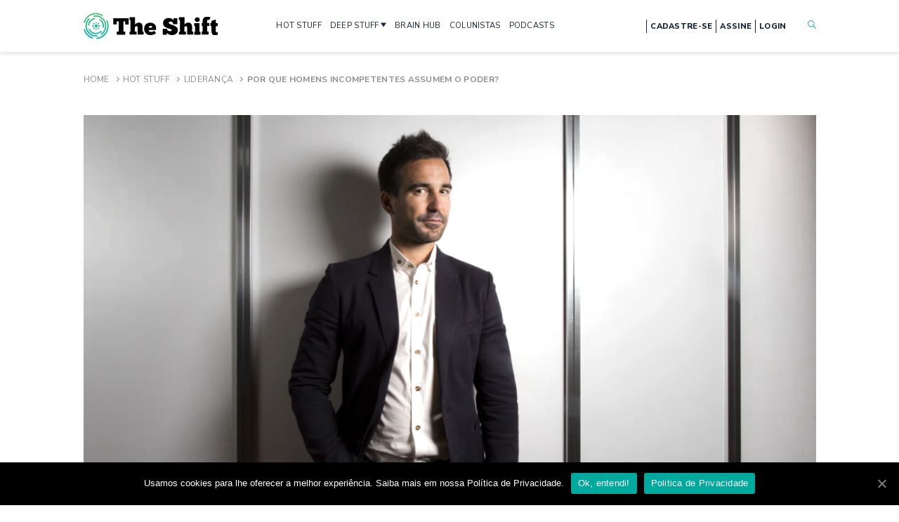

--- FILE ---
content_type: text/html; charset=UTF-8
request_url: https://theshift.info/hot/por-que-tantos-homens-incompetentes-assumem-o-poder/
body_size: 30814
content:
<!doctype html>
<html lang="pt-BR">
<head>
	<meta charset="UTF-8" />
	<meta name="viewport" content="width=device-width, initial-scale=1" />
	<link rel="profile" href="https://gmpg.org/xfn/11" />
	<link rel="SHORTCUT ICON" href="https://theshift.info/wp-content/themes/theshift/favicon.png" />
	<link href="https://fonts.googleapis.com/css2?family=Nunito+Sans:wght@400;600;700;800&family=Source+Serif+Pro:wght@400;600;700&display=swap" rel="stylesheet">
	<link rel="stylesheet" href="https://theshift.info/wp-content/themes/theshift/css/style.min.css?v=34" />
	<link rel="stylesheet" href="https://theshift.info/wp-content/themes/theshift/style.css?v=29" />
	<link rel="stylesheet" href="https://theshift.info/wp-content/themes/theshift/css/ajustes-melhorias.css" />
	<link rel="stylesheet" type="text/css" href="//cdn.jsdelivr.net/npm/slick-carousel@1.8.1/slick/slick.css"/>
	
	<!-- This site is optimized with the Yoast SEO Premium plugin v15.5 - https://yoast.com/wordpress/plugins/seo/ -->
	<title>Por que homens incompetentes assumem o poder? &bull; The Shift</title>
	<meta name="description" content="Porque o mundo não coloca obstáculos suficientes na carreira dos homens incompetentes. Essa é a resposta curta do psicólogo Tomas Chamorro-Premuzic," />
	<meta name="robots" content="noindex, follow" />
	<meta property="og:locale" content="pt_BR" />
	<meta property="og:type" content="article" />
	<meta property="og:title" content="Por que homens incompetentes assumem o poder? &bull; The Shift" />
	<meta property="og:description" content="Porque o mundo não coloca obstáculos suficientes na carreira dos homens incompetentes. Essa é a resposta curta do psicólogo Tomas Chamorro-Premuzic," />
	<meta property="og:url" content="https://theshift.info/cool/por-que-tantos-homens-incompetentes-assumem-o-poder/" />
	<meta property="og:site_name" content="The Shift" />
	<meta property="article:publisher" content="https://www.facebook.com/theshiftinfo.on" />
	<meta property="article:modified_time" content="2020-09-28T18:44:08+00:00" />
	<meta property="og:image" content="https://theshift.info/wp-content/uploads/2020/04/tomas-chamorro-premuzic.jpg" />
	<meta property="og:image:width" content="1170" />
	<meta property="og:image:height" content="656" />
	<meta name="twitter:card" content="summary_large_image" />
	<meta name="twitter:site" content="@theshiftinfo" />
	<meta name="twitter:label1" content="Est. tempo de leitura">
	<meta name="twitter:data1" content="1 minuto">
	<script type="application/ld+json" class="yoast-schema-graph">{"@context":"https://schema.org","@graph":[{"@type":"Organization","@id":"https://theshift.info/#organization","name":"The Shift","url":"https://theshift.info/","sameAs":["https://www.facebook.com/theshiftinfo.on","https://www.instagram.com/theshiftinfo","https://www.linkedin.com/company/theshiftinfo","https://www.youtube.com/channel/UCz2NqQF0rRdyVwpnSQCgf-A","https://twitter.com/theshiftinfo"],"logo":{"@type":"ImageObject","@id":"https://theshift.info/#logo","inLanguage":"pt-BR","url":"https://theshift.info/wp-content/uploads/2021/09/Logotipo-The-Shift-Original-320x132-fundo-transparente.png","width":320,"height":132,"caption":"The Shift"},"image":{"@id":"https://theshift.info/#logo"}},{"@type":"WebSite","@id":"https://theshift.info/#website","url":"https://theshift.info/","name":"The Shift","description":"Sua fonte de inova\u00e7\u00e3o disruptiva","publisher":{"@id":"https://theshift.info/#organization"},"potentialAction":[{"@type":"SearchAction","target":"https://theshift.info/?s={search_term_string}","query-input":"required name=search_term_string"}],"inLanguage":"pt-BR"},{"@type":"ImageObject","@id":"https://theshift.info/cool/por-que-tantos-homens-incompetentes-assumem-o-poder/#primaryimage","inLanguage":"pt-BR","url":"https://theshift.info/wp-content/uploads/2020/04/tomas-chamorro-premuzic.jpg","width":1170,"height":656,"caption":"O psic\u00f3logo argentino Tomas Chamorro-Premuzic \u00e9 especialista em perfis de gest\u00e3o"},{"@type":"WebPage","@id":"https://theshift.info/cool/por-que-tantos-homens-incompetentes-assumem-o-poder/#webpage","url":"https://theshift.info/cool/por-que-tantos-homens-incompetentes-assumem-o-poder/","name":"Por que homens incompetentes assumem o poder? &bull; The Shift","isPartOf":{"@id":"https://theshift.info/#website"},"primaryImageOfPage":{"@id":"https://theshift.info/cool/por-que-tantos-homens-incompetentes-assumem-o-poder/#primaryimage"},"datePublished":"2020-04-27T11:00:01+00:00","dateModified":"2020-09-28T18:44:08+00:00","description":"Porque o mundo n\u00e3o coloca obst\u00e1culos\u00a0suficientes na carreira dos homens incompetentes. Essa \u00e9 a resposta curta do\u00a0psic\u00f3logo Tomas Chamorro-Premuzic,","breadcrumb":{"@id":"https://theshift.info/cool/por-que-tantos-homens-incompetentes-assumem-o-poder/#breadcrumb"},"inLanguage":"pt-BR","potentialAction":[{"@type":"ReadAction","target":["https://theshift.info/cool/por-que-tantos-homens-incompetentes-assumem-o-poder/"]}]},{"@type":"BreadcrumbList","@id":"https://theshift.info/cool/por-que-tantos-homens-incompetentes-assumem-o-poder/#breadcrumb","itemListElement":[{"@type":"ListItem","position":1,"item":{"@type":"WebPage","@id":"https://theshift.info/","url":"https://theshift.info/","name":"Home"}},{"@type":"ListItem","position":2,"item":{"@type":"WebPage","@id":"https://theshift.info/hot-stuff","url":"https://theshift.info/hot-stuff","name":"Hot Stuff"}},{"@type":"ListItem","position":3,"item":{"@type":"WebPage","@id":"https://theshift.info/categoria/lideranca/","url":"https://theshift.info/categoria/lideranca/","name":"Lideran\u00e7a"}},{"@type":"ListItem","position":4,"item":{"@type":"WebPage","@id":"https://theshift.info/cool/por-que-tantos-homens-incompetentes-assumem-o-poder/","url":"https://theshift.info/cool/por-que-tantos-homens-incompetentes-assumem-o-poder/","name":"Por que homens incompetentes assumem o poder?"}}]}]}</script>
	<!-- / Yoast SEO Premium plugin. -->


<link rel='dns-prefetch' href='//cdn.jwplayer.com' />
<link rel='dns-prefetch' href='//www.google.com' />
<link rel='dns-prefetch' href='//s.w.org' />
<link rel='stylesheet' id='wp-block-library-css'  href='https://theshift.info/wp-includes/css/dist/block-library/style.min.css?ver=5.5.17' type='text/css' media='all' />
<link rel='stylesheet' id='contact-form-7-css'  href='https://theshift.info/wp-content/plugins/contact-form-7/includes/css/styles.css?ver=5.3.2' type='text/css' media='all' />
<link rel='stylesheet' id='cookie-notice-front-css'  href='https://theshift.info/wp-content/plugins/cookie-notice/css/front.min.css?ver=5.5.17' type='text/css' media='all' />
<link rel='stylesheet' id='jwppp-widget-style-css'  href='https://theshift.info/wp-content/plugins/jw-player-7-for-wp-premium/jw-widget/css/jw-widget-min.css?ver=5.5.17' type='text/css' media='all' />
<script type='text/javascript' src='https://theshift.info/wp-includes/js/jquery/jquery.js?ver=1.12.4-wp' id='jquery-core-js'></script>
<script type='text/javascript' id='cookie-notice-front-js-extra'>
/* <![CDATA[ */
var cnArgs = {"ajaxUrl":"https:\/\/theshift.info\/wp-admin\/admin-ajax.php","nonce":"0e46c923b8","hideEffect":"fade","position":"bottom","onScroll":"0","onScrollOffset":"100","onClick":"0","cookieName":"cookie_notice_accepted","cookieTime":"2592000","cookieTimeRejected":"2592000","cookiePath":"\/","cookieDomain":"","redirection":"0","cache":"0","refuse":"0","revokeCookies":"0","revokeCookiesOpt":"automatic","secure":"1","coronabarActive":"0"};
/* ]]> */
</script>
<script type='text/javascript' src='https://theshift.info/wp-content/plugins/cookie-notice/js/front.min.js?ver=1.3.2' id='cookie-notice-front-js'></script>
<script type='text/javascript' src='https://cdn.jwplayer.com/libraries/CTvnUMcR.js?ver=5.5.17' id='jwppp-library-js'></script>
<script type='text/javascript' src='https://theshift.info/wp-content/plugins/jw-player-7-for-wp-premium/jw-widget/js/jw-widget-min.js?ver=5.5.17' id='jwppp-widget-js'></script>
<link rel="https://api.w.org/" href="https://theshift.info/wp-json/" /><link rel="alternate" type="application/json" href="https://theshift.info/wp-json/wp/v2/rest_hotstuff/1883" /><link rel="EditURI" type="application/rsd+xml" title="RSD" href="https://theshift.info/xmlrpc.php?rsd" />
<link rel="wlwmanifest" type="application/wlwmanifest+xml" href="https://theshift.info/wp-includes/wlwmanifest.xml" /> 
<meta name="generator" content="WordPress 5.5.17" />
<link rel='shortlink' href='https://theshift.info/?p=1883' />
<link rel="alternate" type="application/json+oembed" href="https://theshift.info/wp-json/oembed/1.0/embed?url=https%3A%2F%2Ftheshift.info%2Fhot%2Fpor-que-tantos-homens-incompetentes-assumem-o-poder%2F" />
<link rel="alternate" type="text/xml+oembed" href="https://theshift.info/wp-json/oembed/1.0/embed?url=https%3A%2F%2Ftheshift.info%2Fhot%2Fpor-que-tantos-homens-incompetentes-assumem-o-poder%2F&#038;format=xml" />
<link rel="amphtml" href="https://theshift.info/hot/por-que-tantos-homens-incompetentes-assumem-o-poder/amp/">	
	<!-- Google Tag Manager -->
	<script>(function(w,d,s,l,i){w[l]=w[l]||[];w[l].push({'gtm.start':
	new Date().getTime(),event:'gtm.js'});var f=d.getElementsByTagName(s)[0],
	j=d.createElement(s),dl=l!='dataLayer'?'&l='+l:'';j.async=true;j.src=
	'https://www.googletagmanager.com/gtm.js?id='+i+dl;f.parentNode.insertBefore(j,f);
	})(window,document,'script','dataLayer','GTM-TKML3PQ');</script>
	<!-- End Google Tag Manager -->
	
	
	
        <!-- Facebook Pixel Code -->
<!--        <script>!function(f,b,e,v,n,t,s){if(f.fbq)return;n=f.fbq=function(){n.callMethod?n.callMethod.apply(n,arguments):n.queue.push(arguments)};if(!f._fbq)f._fbq=n;n.push=n;n.loaded=!0;n.version='2.0';n.queue=[];t=b.createElement(e);t.async=!0;t.src=v;s=b.getElementsByTagName(e)[0];s.parentNode.insertBefore(t,s)}(window,document,'script','https://connect.facebook.net/en_US/fbevents.js'); fbq('init', '712863909442963'); fbq('track', 'PageView');</script><noscript> <img height="1" width="1" src="https://www.facebook.com/tr?id=712863909442963&ev=PageView&noscript=1"/></noscript>-->
        <!-- End Facebook Pixel Code -->
	<style amp-custom>
		.amp-wp-header{
			background-color: #fff;
		}
	</style>
	<meta name="facebook-domain-verification" content="uyk4bdk4ml9e2xlw7yaucxdvbjuvxc" />
</head>
<body class=" 
	is-ctaAlertaOpen 
	 
	 
		">

	<!-- Google Tag Manager (noscript) -->
	<noscript><iframe src="https://www.googletagmanager.com/ns.html?id=GTM-TKML3PQ"
	height="0" width="0" style="display:none;visibility:hidden"></iframe></noscript>
	<!-- End Google Tag Manager (noscript) -->


<div id="sprite-wrapper">
	<?xml version="1.0" encoding="utf-8"?>
<!-- Generator: Adobe Illustrator 17.0.0, SVG Export Plug-In . SVG Version: 6.00 Build 0)  -->
<!DOCTYPE svg PUBLIC "-//W3C//DTD SVG 1.1//EN" "http://www.w3.org/Graphics/SVG/1.1/DTD/svg11.dtd">
<svg version="1.1"
  xmlns="http://www.w3.org/2000/svg"
  xmlns:xlink="http://www.w3.org/1999/xlink">


  <symbol viewBox="0 0 12 11"
    xmlns="http://www.w3.org/2000/svg" id="icon-arrow-right">
    <path d="M0 6.286V4.714h9L6 1.571 6.75 0 12 5.5 6.75 11 6 9.429l3-3.143H0z" fill="#fff"></path>
  </symbol>

  <symbol viewBox="0 0 13 13"
    xmlns="http://www.w3.org/2000/svg" id="icon-clock">
    <path fill-rule="evenodd" clip-rule="evenodd" d="M6.5 1.5C3.73858 1.5 1.5 3.73858 1.5 6.5C1.5 9.26142 3.73858 11.5 6.5 11.5C9.26142 11.5 11.5 9.26142 11.5 6.5C11.5 3.73858 9.26142 1.5 6.5 1.5ZM0.5 6.5C0.5 3.18629 3.18629 0.5 6.5 0.5C9.81371 0.5 12.5 3.18629 12.5 6.5C12.5 9.81371 9.81371 12.5 6.5 12.5C3.18629 12.5 0.5 9.81371 0.5 6.5Z" />
    <path fill-rule="evenodd" clip-rule="evenodd" d="M6.5 2.85715C6.77614 2.85715 7 3.081 7 3.35715V6.2929L8.42498 7.71788C8.62024 7.91314 8.62024 8.22972 8.42498 8.42499C8.22972 8.62025 7.91314 8.62025 7.71788 8.42499L6.14645 6.85356C6.05268 6.75979 6 6.63261 6 6.5V3.35715C6 3.081 6.22386 2.85715 6.5 2.85715Z" />
  </symbol>

  <symbol viewBox="0 0 45 44"
    xmlns="http://www.w3.org/2000/svg" id="icon-facebook-circle">
    <path d="M22.511 0C35.104.025 45.021 9.834 45 22.245c-.019 11.953-10.306 21.893-22.694 21.753C9.39 43.855-.222 33.51.004 21.308.218 9.66 10.284-.024 22.51 0zm-6.393 17.01v4.953h2.704v13.438h5.863V21.886h3.846c.189-1.642.366-3.195.56-4.894h-4.38c0-1.031.002-1.925 0-2.819-.003-.882.423-1.313 1.34-1.295.946.02 1.895.005 2.872.005V8.162c-1.444 0-2.787-.009-4.127.002-3.844.03-6.02 2.196-6.032 5.992-.002.922 0 1.845 0 2.854h-2.646z"></path>
  </symbol>

  <symbol viewBox="0 0 44 44"
    xmlns="http://www.w3.org/2000/svg" id="icon-linkedin-circle">
    <path d="M0 21.973C-.019 9.871 9.91-.25 22.477.005c12.095.241 21.749 10.3 21.519 22.45-.223 11.663-9.86 21.82-22.534 21.54C9.54 43.728-.028 33.962 0 21.972zm23.83 10.626v-.635c0-2.56-.019-5.12.014-7.678a5.34 5.34 0 0 1 .319-1.711c.41-1.137 1.545-1.768 2.816-1.662 1.235.103 2 .757 2.28 2.016.108.48.174.982.176 1.475.017 2.524.007 5.047.007 7.571v.61h4.687c.02-.066.04-.099.04-.131 0-3.503.049-7.005-.021-10.503-.031-1.559-.566-3.01-1.803-4.07-2.392-2.043-6.187-1.661-8.147.798-.091.115-.192.22-.375.429v-2.035h-4.557v15.53c1.519-.004 3.005-.004 4.564-.004zM11.365 17.057V32.58h4.7V17.057h-4.7zm-.485-4.928c.002 1.575 1.301 2.881 2.839 2.855 1.53-.025 2.8-1.305 2.816-2.846.016-1.537-1.302-2.878-2.835-2.885-1.542-.01-2.822 1.296-2.82 2.876z"></path>
  </symbol>

  <symbol viewBox="0 0 44 44"
    xmlns="http://www.w3.org/2000/svg" id="icon-mail-circle">
    <path d="M44 21.9895C44.0093 34.1227 34.1599 43.9907 22.0337 44C9.84239 44.0046 0.0116388 34.1762 1.025e-05 21.9686C-0.0116183 9.88889 9.87262 -0.00232529 21.9523 4.10045e-07C34.139 0.00232611 43.9907 9.82843 44 21.9895ZM11.3378 30.397C18.6103 30.397 25.8153 30.397 33.0808 30.397C30.7714 27.3131 28.4922 24.2687 26.1991 21.2034C24.8548 22.3756 23.5385 23.5222 22.2105 24.6827C20.8732 23.5175 19.5592 22.3709 18.2196 21.2034C15.9218 24.271 13.6472 27.3107 11.3378 30.397ZM10.5354 13.224C14.4636 16.6497 18.3289 20.0243 22.2105 23.4105C26.0967 20.0197 29.962 16.6474 33.8832 13.224C26.0642 13.224 18.3428 13.224 10.5354 13.224ZM17.6428 20.6988C15.252 18.6126 12.8798 16.5427 10.4494 14.4217C10.4494 19.7522 10.4494 24.999 10.4494 30.3086C12.8635 27.0828 15.245 23.9036 17.6428 20.6988ZM26.7758 20.6988C29.1643 23.8896 31.5296 27.0503 33.932 30.2597C33.932 24.9595 33.932 19.7359 33.932 14.4543C31.5272 16.552 29.1667 18.6126 26.7758 20.6988Z"/>
  </symbol>

  <symbol viewBox="0 0 45 44"  xmlns="http://www.w3.org/2000/svg" id="icon-instagram-circle">
    <path d="M37.9,6.1C33.6,2,28.4,0,20.3,0C9.9-0.1,0.5,10.1,0,21.2c-0.3,6.9,2,12.9,7,17.7c4,3.8,8.8,5.8,14.2,6.1
    c6.7,0.3,12.6-1.9,17.3-6.7c4-4,6.1-8.9,6.4-14.6C45.3,16.7,42.9,10.8,37.9,6.1z M37.3,28.6c0,3.7-2.1,6.8-5.7,8.1
    c-1,0.4-2,0.5-3.1,0.6c-4,0-8,0-12.1,0c-3.7,0-6.8-2.1-8.2-5.5c-0.4-1-0.6-2-0.6-3.1c0-2.1,0-4.2,0-6.2c0-2.1,0-4.2,0-6.2
    c0-3.5,2.3-6.8,5.6-8c1-0.4,2.1-0.6,3.2-0.6c4,0,8,0,12.1,0c4,0,7.4,2.6,8.5,6.5c0.2,0.7,0.3,1.5,0.3,2.2
    C37.3,20.4,37.4,24.5,37.3,28.6z"/>
    <path d="M35.1,16.3c0-1-0.2-1.9-0.7-2.8c-1.2-2.2-3-3.4-5.5-3.5c-4.3,0-8.5,0-12.8,0c-3.3,0-6.1,2.8-6.1,6.1c0,4.3,0,8.5,0,12.8
    c0,0.9,0.2,1.8,0.6,2.6c1.1,2.2,2.9,3.5,5.4,3.5c4.1,0.1,8.3,0,12.4,0c0.5,0,1,0,1.4-0.1c2.8-0.4,5.2-3,5.3-5.9
    C35.1,24.8,35.1,20.6,35.1,16.3z M30.4,22.5c0,4.5-3.6,7.7-7.3,7.9c-5.1,0.3-8.6-3.8-8.6-7.9c0-4.4,3.5-7.6,7.2-7.9
    C26.9,14.1,30.6,18.4,30.4,22.5z M31.1,15.6c-1,0-1.7-0.7-1.8-1.7c0-0.9,0.8-1.7,1.7-1.7c0.8,0,1.7,0.8,1.7,1.7
    C32.8,14.7,32,15.6,31.1,15.6z"/>
  <path d="M16.8,22.5c-0.1-3.1,2.6-5.7,5.7-5.7c3.1,0,5.7,2.6,5.7,5.8c0,3.1-2.6,5.7-5.8,5.7C19.4,28.2,16.7,25.6,16.8,22.5z"/>
  </symbol>

  <symbol viewBox="0 0 45 44"  xmlns="http://www.w3.org/2000/svg" id="icon-youtube-circle">
    <path d="M37.11,5.96C32.9,1.96,27.82,0,19.91,0C9.74-0.1,0.56,9.87,0.07,20.72c-0.29,6.74,1.95,12.61,6.84,17.3
      c3.91,3.71,8.6,5.67,13.88,5.96c6.55,0.29,12.31-1.86,16.91-6.55c3.91-3.91,5.96-8.7,6.25-14.27
      C44.34,16.32,41.99,10.56,37.11,5.96z M27.37,11.36c0.48,0.02,0.97,0.02,1.45,0c0.28-0.01,0.34,0.12,0.34,0.37
      c-0.01,1.24-0.01,2.47,0,3.71c0,0.45,0.01,0.89,0.04,1.34c0.03,0.36,0.1,0.73,0.5,0.87c0.41,0.15,0.8,0.04,1.16-0.21
      c0.19-0.13,0.17-0.32,0.17-0.51c0-1.71,0.01-3.41,0-5.12c0-0.36,0.11-0.46,0.46-0.44c0.46,0.03,0.92,0.02,1.38,0
      c0.22,0,0.32,0.06,0.32,0.3c-0.01,2.52-0.01,5.04-0.01,7.57c0,0.23-0.06,0.33-0.3,0.31c-0.29-0.02-0.59,0-0.88,0
      c-0.56,0-0.56,0-0.66-0.57c-0.03-0.18-0.07-0.36-0.11-0.56c-0.19,0.08-0.23,0.22-0.3,0.34c-0.36,0.64-0.92,0.94-1.64,0.93
      c-0.74-0.01-1.32-0.3-1.69-0.98c-0.35-0.64-0.53-1.33-0.54-2.05c-0.02-1.64-0.01-3.29-0.02-4.93
      C27.03,11.47,27.09,11.35,27.37,11.36z M19.94,13.17c0.64-1.54,1.74-1.97,3.02-1.94c1.86,0.05,2.63,1.32,2.94,2.43
      c0.16,0.56,0.24,1.15,0.23,1.97c0.04,1.08-0.3,2.27-1.19,3.26c-0.61,0.67-1.45,0.82-2.31,0.78c-1.53-0.07-2.36-0.9-2.86-2.49
      C19.35,15.85,19.4,14.48,19.94,13.17z M11.39,8.45c0.47,0,0.94,0.02,1.41-0.01c0.31-0.02,0.45,0.11,0.56,0.39
      c0.5,1.34,1.01,2.66,1.52,4c0.05,0.13,0.07,0.27,0.23,0.41c0.42-1.1,0.82-2.16,1.23-3.21c0.16-0.42,0.33-0.83,0.48-1.25
      c0.08-0.23,0.21-0.35,0.48-0.33c0.51,0.02,1.02,0,1.53,0.01c0.38,0,0.41,0.06,0.26,0.4c-0.59,1.34-1.18,2.68-1.78,4.01
      c-0.37,0.84-0.73,1.68-1.11,2.52c-0.07,0.17-0.1,0.34-0.1,0.52c0,1.08-0.01,2.17,0,3.25c0,0.28-0.07,0.38-0.36,0.37
      c-0.48-0.02-0.97-0.02-1.45,0c-0.25,0.01-0.33-0.09-0.33-0.33c0.01-1.1,0-2.19,0.01-3.29c0-0.27-0.05-0.52-0.16-0.77
      c-0.92-2.07-1.82-4.15-2.73-6.22C10.91,8.5,10.94,8.45,11.39,8.45z M36.52,31.78c-0.03,0.77-0.36,1.44-0.8,2.07
      c-0.89,1.28-2.14,1.72-3.63,1.71c-3.37-0.01-6.73-0.01-10.1-0.01c-3.38,0-6.76-0.01-10.14-0.01c-1.02,0-1.99-0.19-2.78-0.87
      c-0.97-0.83-1.58-1.87-1.6-3.17c-0.03-2.23-0.03-4.46,0-6.69c0.02-1.29,0.59-2.33,1.59-3.17c0.76-0.64,1.6-0.92,2.56-0.92
      c6.94,0.01,13.87,0.04,20.81,0c2.12-0.01,4.08,1.97,4.11,3.94C36.58,27.04,36.6,29.41,36.52,31.78z"/>
    <path d="M22.84,17.69c0.47,0,0.83-0.24,0.96-0.77c0.29-1.1,0.32-2.21-0.13-3.29c-0.15-0.36-0.47-0.5-0.83-0.5
      c-0.38,0-0.67,0.14-0.85,0.52c-0.27,0.57-0.3,1.17-0.32,1.83c0.04,0.45,0,0.95,0.17,1.43C22.04,17.44,22.35,17.69,22.84,17.69z"/>
    <g>
      <path d="M24.75,26.37c-0.03,0.04-0.07,0.06-0.15,0.15c0-0.18,0-0.31,0-0.43c0-1.04-0.01-2.09,0.01-3.13
        c0.01-0.35-0.11-0.45-0.44-0.42c-0.29,0.02-0.59,0.03-0.88,0c-0.39-0.04-0.49,0.11-0.49,0.49c0.01,3.2,0,6.39,0,9.59
        c0,0.84,0,0.84,0.85,0.84c0.7,0,0.7,0,0.8-0.68c0-0.02,0.03-0.03,0.05-0.05c0.12,0.04,0.14,0.17,0.22,0.25
        c0.23,0.28,0.5,0.5,0.87,0.57c0.85,0.16,1.63-0.25,2.04-1.07c0.4-0.8,0.49-1.66,0.5-2.52c0.01-1.16-0.06-2.31-0.71-3.34
        C26.77,25.55,25.55,25.43,24.75,26.37z M26.17,31.21c-0.1,0.41-0.48,0.64-0.86,0.59c-0.42-0.06-0.72-0.4-0.72-0.84
        c0-0.43,0-0.87,0-1.3c0-0.43,0-0.87,0-1.3c0.01-0.41,0.27-0.71,0.69-0.78c0.4-0.07,0.74,0.12,0.85,0.53
        C26.43,29.14,26.43,30.18,26.17,31.21z"/>
      <path d="M21.42,25.86c-0.33,0.02-0.66,0.02-0.99,0c-0.33-0.03-0.44,0.07-0.43,0.42c0.02,1.57,0.01,3.13,0,4.7
        c0,0.15,0.04,0.31-0.09,0.43c-0.26,0.25-0.55,0.5-0.94,0.36c-0.33-0.12-0.47-0.42-0.5-0.75c-0.04-0.35-0.06-0.71-0.07-1.07
        c-0.01-1.25-0.01-2.5,0-3.74c0-0.25-0.06-0.37-0.34-0.36c-0.37,0.02-0.74,0.02-1.11,0c-0.27-0.01-0.35,0.09-0.35,0.35
        c0.01,1.55,0,3.11,0.03,4.66c0.01,0.61,0.11,1.21,0.41,1.77c0.59,1.1,1.92,1.25,2.72,0.29c0.12-0.14,0.21-0.31,0.34-0.51
        c0.17,0.34,0.05,0.79,0.31,0.96c0.27,0.18,0.67,0.03,1.01,0.06c0.32,0.03,0.39-0.11,0.38-0.4c-0.01-1.34,0-2.67,0-4.01
        c0-0.93-0.01-1.86,0.01-2.79C21.82,25.94,21.71,25.84,21.42,25.86z"/>
      <path d="M15.74,23.24c-1.77,0-3.54,0-5.31-0.01c-0.21,0-0.3,0.07-0.29,0.29c0.01,0.42,0.01,0.84,0,1.26
        c-0.01,0.21,0.07,0.3,0.29,0.29c0.43-0.01,0.87,0.02,1.3-0.01c0.33-0.02,0.44,0.09,0.44,0.43c-0.02,1.25-0.01,2.5-0.01,3.74
        c0,1.22,0,2.44,0,3.67c0,0.51,0,0.51,0.53,0.51c0.31,0,0.61-0.02,0.92,0.01c0.29,0.02,0.37-0.09,0.37-0.37
        c-0.01-1.27,0-2.55,0-3.82c0-1.25,0.02-2.5,0-3.74c-0.01-0.35,0.11-0.44,0.44-0.42c0.44,0.02,0.89,0,1.34,0.01
        c0.2,0,0.31-0.06,0.3-0.28c-0.01-0.42-0.01-0.84,0-1.26C16.03,23.34,15.96,23.24,15.74,23.24z"/>
      <path d="M32.8,26.18c-1.1-0.87-2.74-0.47-3.45,0.81c-0.79,1.44-0.8,2.97-0.39,4.52c0.27,1,0.86,1.74,1.91,1.99
        c0.83,0.19,1.64,0.03,2.41-0.36c0.56-0.29,0.59-0.33,0.39-0.93c-0.1-0.28-0.05-0.73-0.3-0.82c-0.25-0.09-0.57,0.21-0.86,0.31
        c-0.86,0.31-1.62,0.02-1.86-0.92c-0.07-0.27-0.02-0.4,0.3-0.39c0.43,0.02,0.87,0.01,1.3,0.01c0.46,0,0.92-0.01,1.38,0
        c0.21,0,0.29-0.08,0.29-0.29c0-0.61,0.01-1.22-0.07-1.83C33.73,27.47,33.45,26.7,32.8,26.18z M31.37,28.91c-0.09,0-0.18,0-0.27,0
        c-0.57,0-0.6-0.04-0.45-0.58c0.04-0.15,0.1-0.29,0.18-0.42c0.15-0.26,0.4-0.35,0.68-0.33c0.29,0.02,0.45,0.2,0.53,0.47
        C32.29,28.82,32.22,28.91,31.37,28.91z"/>
    </g>
  </symbol>
  
  <symbol viewBox="0 0 45 44"  xmlns="http://www.w3.org/2000/svg" id="icon-spotify-circle">
    <path d="M38.8,7C34.5,2.6,29.3,0.2,23.1,0C16.9-0.1,11.4,2,6.9,6.3C2.5,10.6,0.2,15.8,0,21.9c-0.1,4.3,0.9,8.3,3.1,12.1
  c2.1,3.5,4.9,6.3,8.5,8.2c3.4,1.9,7,2.8,11.7,2.8c5.2,0.1,11-2.5,15.1-6.6c4.2-4.2,6.3-9.3,6.6-15.2C45.1,16.9,43.1,11.5,38.8,7z
   M32,33.1c-0.3,0.1-0.6,0-0.9-0.1c-0.3-0.1-0.5-0.3-0.7-0.4c-1.3-0.7-2.7-1.3-4.1-1.8c-1.2-0.4-2.4-0.6-3.7-0.8
  c-0.5-0.1-1.1-0.1-1.6-0.2c-0.6,0-1.3-0.1-1.9-0.1c-0.7,0-1.4,0-2.2,0.1c-1.7,0.1-3.3,0.4-5,0.7c-0.2,0-0.4,0.1-0.7,0.2
  c-0.3,0.1-0.5,0-0.8-0.1c-0.5-0.2-0.9-0.7-0.9-1.3c0-0.7,0.5-1.3,1.2-1.4c1.3-0.3,2.6-0.5,4-0.7c0.5-0.1,1-0.1,1.5-0.2
  c0.6,0,1.2-0.1,1.8-0.1c0.4,0,0.8,0,1.1,0c0.7,0,1.3,0,2,0.1c0.6,0,1.3,0.1,1.9,0.2c1.1,0.1,2.3,0.4,3.4,0.7
  c1.3,0.3,2.5,0.8,3.7,1.3c0.8,0.4,1.6,0.8,2.4,1.3c0.3,0.2,0.5,0.4,0.6,0.8C33.2,32,32.8,32.9,32,33.1z M34.5,27.1
  c-0.4,0.1-0.8,0-1.2-0.2c-0.5-0.3-1-0.6-1.5-0.8c-0.5-0.2-1-0.5-1.4-0.7c-1.3-0.6-2.6-1-4-1.3c-1.2-0.3-2.4-0.5-3.7-0.7
  c-0.6-0.1-1.2-0.1-1.9-0.2c-0.9-0.1-1.9-0.1-2.8-0.1c-0.9,0-1.7,0.1-2.6,0.2c-1.3,0.1-2.6,0.4-3.9,0.7c-0.2,0-0.4,0.1-0.6,0.2
  c-0.2,0.1-0.5,0.1-0.7,0.1c-0.3,0-0.6-0.1-0.9-0.2c-1-0.6-1.2-1.9-0.4-2.7c0.2-0.2,0.5-0.4,0.8-0.5c0.7-0.2,1.4-0.4,2.1-0.6
  c0.9-0.2,1.8-0.3,2.6-0.4c0.5-0.1,1-0.1,1.6-0.2c0.5,0,1-0.1,1.5-0.1c0.3,0,0.7,0,1,0c0.6,0,1.1,0,1.7,0c2.1,0.1,4.2,0.4,6.3,0.9
  c1.9,0.5,3.8,1.1,5.6,1.9c0.9,0.4,1.8,0.9,2.6,1.4c0.3,0.2,0.5,0.4,0.6,0.6C36.2,25.7,35.5,26.9,34.5,27.1z M37.5,20.1
  c-0.6,0.2-1.1,0.1-1.6-0.1c-0.4-0.2-0.8-0.4-1.2-0.6c-1.2-0.6-2.4-1.1-3.6-1.5c-1.3-0.4-2.6-0.7-3.9-1c-1-0.2-2-0.4-3.1-0.5
  c-0.6-0.1-1.1-0.1-1.7-0.2c-0.7,0-1.3-0.1-2-0.1c-0.5,0-0.9,0-1.4,0c-0.1,0-0.1,0-0.2,0c-0.6,0-1.2,0-1.8,0
  c-1.2,0.1-2.3,0.2-3.5,0.3c-1.1,0.2-2.3,0.4-3.4,0.7c-0.3,0.1-0.5,0.1-0.8,0.2c-1,0.3-2.1-0.3-2.5-1.4c-0.3-1,0.2-2,1-2.4
  c0.2-0.1,0.3-0.2,0.5-0.2c1.5-0.4,3-0.8,4.5-1c0.8-0.1,1.5-0.2,2.3-0.3c0.5,0,1.1-0.1,1.6-0.1c0.4,0,0.7,0,1.1,0c0.4,0,0.9,0,1.3,0
  c0.8,0,1.6,0,2.4,0.1c0.7,0,1.4,0.1,2.1,0.1c1.4,0.1,2.8,0.3,4.2,0.6c1.7,0.3,3.3,0.7,4.9,1.3c1,0.3,2,0.7,3,1.2
  c0.7,0.3,1.3,0.7,2,1c0.5,0.3,0.9,0.8,1.1,1.4C39.2,18.7,38.6,19.8,37.5,20.1z"/>
  </symbol>


  <symbol viewBox="0 0 17 17"
    xmlns="http://www.w3.org/2000/svg" id="icon-search">
    <path fill-rule="evenodd" clip-rule="evenodd" d="M12.176 10.964l4.573 4.573a.857.857 0 1 1-1.213 1.212l-4.573-4.573a6.8 6.8 0 1 1 1.213-1.212zm-5.376.935A5.1 5.1 0 1 0 6.8 1.7a5.1 5.1 0 0 0 0 10.2z"></path>
  </symbol>

  <symbol viewBox="0 0 45 44"
    xmlns="http://www.w3.org/2000/svg" id="icon-twitter-circle">
    <path d="M23.996 44h-2.988c-.518-.063-1.04-.117-1.557-.193-5.917-.865-10.8-3.538-14.527-8.116C.944 30.803-.63 25.193.226 19.013c.814-5.895 3.692-10.716 8.49-14.367C13.68.868 19.342-.582 25.569.209c4.434.564 8.354 2.333 11.714 5.226 4.102 3.534 6.602 7.95 7.456 13.243.1.619.175 1.242.262 1.862v2.922c-.066.522-.125 1.046-.203 1.565-.645 4.324-2.405 8.161-5.363 11.438-3.612 4.004-8.126 6.445-13.534 7.279-.634.098-1.27.17-1.904.256zm8.34-28.82c-.016-.044-.035-.086-.053-.13.957-.658 1.696-1.473 2.04-2.53-.929.324-1.848.641-2.763.964-.292.104-.491.026-.732-.178-1.614-1.374-3.465-1.715-5.431-.925-1.954.784-3.02 2.282-3.176 4.36-.036.474-.006.954-.006 1.445-4.24-.29-7.75-2.055-10.56-5.257-.693 1.168-.837 2.374-.57 3.63.272 1.267 1.018 2.259 2.068 3.051l-.08.114-2.17-.595c.184 2.527 1.52 4.155 3.99 4.944a5.98 5.98 0 0 1-1.045.15c-.357.02-.714.004-1.075.004.323.977.934 1.78 1.783 2.408.85.63 1.833.941 2.995 1.021a10.7 10.7 0 0 1-3.553 1.779c-1.253.36-2.538.438-3.848.4.266.207.535.366.812.511 2.846 1.48 5.883 1.934 9.053 1.524 3-.388 5.653-1.574 7.825-3.638 3.143-2.987 4.713-6.652 4.704-10.955 0-.177.133-.386.267-.522.56-.562 1.154-1.093 1.718-1.652.18-.18.308-.41.467-.63-.924.247-1.792.478-2.66.708z"></path>
  </symbol>


  <symbol id='icon-fechar' viewBox="0 0 37 37">
    <path d="M22.5913 14.5053L32.1345 4.9621C32.4072 4.69395 32.624 4.37446 32.7725 4.02208C32.9211 3.6697 32.9984 3.2914 33 2.909C33.0016 2.52659 32.9275 2.14766 32.7819 1.79405C32.6363 1.44044 32.4221 1.11915 32.1518 0.848713C31.8814 0.578279 31.5602 0.364052 31.2066 0.218389C30.853 0.0727266 30.4741 -0.00148924 30.0917 2.26424e-05C29.7093 0.00153452 29.331 0.0787444 28.9785 0.227198C28.6261 0.375652 28.3066 0.592412 28.0384 0.864976L18.4951 10.4082L8.95192 0.865941C8.6829 0.59692 8.36353 0.383521 8.01203 0.237927C7.66054 0.092334 7.28381 0.0173979 6.90336 0.0173979C6.52291 0.0173979 6.14618 0.092334 5.79468 0.237927C5.44319 0.383521 5.12382 0.59692 4.85479 0.865941C4.31148 1.40925 4.00625 2.14614 4.00625 2.91451C4.00625 3.68287 4.31148 4.41976 4.85479 4.96307L14.398 14.5053L4.83162 24.0717C4.29572 24.6166 3.99682 25.3511 4.00003 26.1153C4.00323 26.8795 4.30827 27.6115 4.84871 28.1518C5.38915 28.6921 6.12121 28.997 6.88541 29C7.64961 29.003 8.38405 28.7039 8.92875 28.1679L18.4942 18.6025L28.0364 28.1447C28.6023 28.7106 29.3439 28.9935 30.0845 28.9935C30.8252 28.9935 31.5668 28.7106 32.1326 28.1447C32.4017 27.8759 32.6152 27.5566 32.7609 27.2052C32.9066 26.8538 32.9816 26.4771 32.9816 26.0966C32.9816 25.7162 32.9066 25.3395 32.7609 24.9881C32.6152 24.6367 32.4017 24.3174 32.1326 24.0486L22.5913 14.5053Z" />
  </symbol>


  <symbol id='icon-facebook' viewBox="0 0 11 24">
    <path d="M2.32353 12.0085C1.52238 12.0085 0.772998 12.0085 0 12.0085C0 10.5889 0 9.19129 0 7.76424C0.763914 7.76424 1.52056 7.76424 2.31899 7.76424C2.31899 7.62974 2.31808 7.52379 2.31899 7.41785C2.32808 6.42564 2.28448 5.42975 2.35987 4.44307C2.48249 2.83453 3.10925 1.48211 4.54352 0.629931C5.18753 0.246683 5.89513 0.0311061 6.63543 0.0163658C8.05516 -0.0121935 9.47581 0.0080744 10.9173 0.0080744C10.9173 1.35866 10.9173 2.71292 10.9173 4.10957C10.8301 4.10957 10.7357 4.10957 10.6403 4.10957C9.87002 4.10957 9.10066 4.1068 8.33039 4.11049C7.68728 4.11325 7.27944 4.46149 7.25764 5.10177C7.22766 5.97237 7.25037 6.84389 7.25037 7.75135C8.49752 7.75135 9.73287 7.75135 11.0009 7.75135C10.8565 9.183 10.7148 10.5769 10.5713 12.0002C9.464 12.0002 8.37217 12.0002 7.25582 12.0002C7.25582 16.0151 7.25582 19.9969 7.25582 24.0016C5.60537 24.0016 3.98126 24.0016 2.32535 24.0016C2.32353 20.0144 2.32353 16.0308 2.32353 12.0085Z" />
  </symbol>

  <symbol id='icon-twitter' viewBox="0 0 29 24">
    <path d="M0 21.2834C3.26236 21.5862 6.10164 20.7774 8.75819 18.7834C7.40742 18.6668 6.2675 18.2987 5.28359 17.5355C4.30811 16.7779 3.60532 15.8171 3.21035 14.5621C4.05089 14.5621 4.84926 14.5621 5.64904 14.5621C5.65747 14.5195 5.66591 14.4768 5.67434 14.4342C2.81679 13.5118 1.28049 11.5589 1.07527 8.55145C1.93549 8.79449 2.75354 9.02616 3.57159 9.25783C3.59829 9.20809 3.625 9.15834 3.65171 9.1086C2.44431 8.16628 1.60658 6.98376 1.28892 5.47008C0.971258 3.9564 1.16523 2.51947 1.95095 1.12518C5.19785 4.94989 9.25155 7.07757 14.1416 7.41726C14.1936 6.50052 14.1289 5.59942 14.3117 4.75233C15.2984 0.18286 20.7563 -1.5497 24.1732 1.59989C24.4347 1.84151 24.6624 1.91542 24.9772 1.80172C26.0553 1.41086 27.1348 1.02142 28.2115 0.63199C27.8221 1.90831 26.9464 2.90038 25.8192 3.70483C25.8417 3.74463 25.8655 3.78585 25.888 3.82564C26.9057 3.54707 27.9247 3.26849 29 2.97429C28.3366 3.98483 27.5649 4.8376 26.6456 5.53972C26.2563 5.83677 26.1312 6.14377 26.1186 6.64407C25.9639 13.0442 23.3243 18.1111 17.9605 21.5634C14.708 23.657 11.0563 24.2866 7.23594 23.8844C4.79445 23.6271 2.5174 22.8483 0.409025 21.5719C0.299389 21.5051 0.198187 21.4241 0 21.2834Z" />
  </symbol>

  <symbol id='icon-whatsapp' viewBox="0 0 512 512">
    <path d="M256.064,0h-0.128C114.784,0,0,114.816,0,256c0,56,18.048,107.904,48.736,150.048l-31.904,95.104l98.4-31.456
      C155.712,496.512,204,512,256.064,512C397.216,512,512,397.152,512,256S397.216,0,256.064,0z M405.024,361.504
      c-6.176,17.44-30.688,31.904-50.24,36.128c-13.376,2.848-30.848,5.12-89.664-19.264C189.888,347.2,141.44,270.752,137.664,265.792
      c-3.616-4.96-30.4-40.48-30.4-77.216s18.656-54.624,26.176-62.304c6.176-6.304,16.384-9.184,26.176-9.184
      c3.168,0,6.016,0.16,8.576,0.288c7.52,0.32,11.296,0.768,16.256,12.64c6.176,14.88,21.216,51.616,23.008,55.392
      c1.824,3.776,3.648,8.896,1.088,13.856c-2.4,5.12-4.512,7.392-8.288,11.744c-3.776,4.352-7.36,7.68-11.136,12.352
      c-3.456,4.064-7.36,8.416-3.008,15.936c4.352,7.36,19.392,31.904,41.536,51.616c28.576,25.44,51.744,33.568,60.032,37.024
      c6.176,2.56,13.536,1.952,18.048-2.848c5.728-6.176,12.8-16.416,20-26.496c5.12-7.232,11.584-8.128,18.368-5.568
      c6.912,2.4,43.488,20.48,51.008,24.224c7.52,3.776,12.48,5.568,14.304,8.736C411.2,329.152,411.2,344.032,405.024,361.504z"/>
  </symbol>

  <symbol id='icon-linkedin' viewBox="0 0 1792 1792">
    <path d="M477 625v991h-330v-991h330zm21-306q1 73-50.5 122t-135.5 49h-2q-82 0-132-49t-50-122q0-74 51.5-122.5t134.5-48.5 133 48.5 51 122.5zm1166 729v568h-329v-530q0-105-40.5-164.5t-126.5-59.5q-63 0-105.5 34.5t-63.5 85.5q-11 30-11 81v553h-329q2-399 2-647t-1-296l-1-48h329v144h-2q20-32 41-56t56.5-52 87-43.5 114.5-15.5q171 0 275 113.5t104 332.5z"/>
  </symbol>

  <symbol id="icon-lock" viewBox="0 0 12 16">
    <path d="M11 7H10V4C10 1.8 8.2 0 6 0C3.8 0 2 1.8 2 4V7H1C0.5 7 0 7.5 0 8V15C0 15.5 0.5 16 1 16H11C11.5 16 12 15.5 12 15V8C12 7.5 11.5 7 11 7ZM7 14H5L5.4 11.8C4.9 11.6 4.5 11 4.5 10.5C4.5 9.7 5.2 9 6 9C6.8 9 7.5 9.7 7.5 10.5C7.5 11.1 7.2 11.6 6.6 11.8L7 14ZM8 7H4V4C4 2.9 4.9 2 6 2C7.1 2 8 2.9 8 4V7Z"/>
  </symbol>




  <symbol id='icon-podcast' viewBox="0 0 31 33">

    <path d="M14.8924 32.8891C12.9098 32.0082 12.3044 30.1869 11.9866 28.3357C11.6385 26.3501 11.4872 24.3197 11.3812 22.3043C11.2904 20.3635 12.8644 18.7213 14.6957 18.6616C16.8297 18.5869 18.5096 19.9903 18.5399 22.0654C18.5853 24.6482 18.4037 27.2309 17.5713 29.7241C17.1172 31.0826 16.4362 32.262 15.0438 32.8891C14.9984 32.8891 14.953 32.8891 14.8924 32.8891Z" fill="#9933CC"/>
    <path d="M10.3681 28.9467C4.76826 27.3344 -0.66507 21.3777 0.0613917 13.4652C0.757584 6.04544 6.66008 0.267863 14.409 0.0140674C22.4303 -0.254657 29.1047 5.34377 30.0279 13.092C30.9965 21.2732 25.5632 27.2747 19.6607 29.0065C19.7818 28.3496 19.8726 27.7225 20.0391 27.1254C20.0845 26.9612 20.3266 26.8268 20.5083 26.7372C24.5341 24.7815 27.0313 21.6912 27.9847 17.3468C29.4982 10.4943 24.4735 3.28355 17.4511 2.07429C10.0805 0.805312 3.82991 5.62742 2.27104 11.6737C0.772718 17.4513 3.58776 23.7215 9.09676 26.4386C9.76268 26.7671 10.1562 27.1403 10.2167 27.8718C10.2318 28.2003 10.3075 28.5287 10.3681 28.9467Z" fill="#9933CC"/>
    <path d="M20.3712 23.0804C20.3106 22.4086 20.2047 21.8115 20.2198 21.1994C20.2198 20.9754 20.4166 20.7216 20.5982 20.5574C24.3516 16.855 23.5948 10.8535 19.0393 8.15131C14.2871 5.3297 8.00619 8.21103 7.08297 13.6004C6.64407 16.1981 7.37053 18.4375 9.14128 20.3633C9.54992 20.8112 9.73153 21.1994 9.54992 21.7965C9.44397 22.1548 9.48938 22.5729 9.47424 22.961C7.37053 22.543 4.78251 17.915 4.96413 14.8097C5.25169 9.7338 8.70238 5.86715 13.9087 5.31477C18.7215 4.82211 22.9743 7.65865 24.397 12.227C25.7894 16.7057 23.5192 21.3188 20.3712 23.0804Z" fill="#9933CC"/>
    <path d="M11.3661 13.7944C11.3661 11.8387 13.0007 10.286 15.059 10.286C17.0113 10.286 18.6005 11.8984 18.5853 13.884C18.5702 15.8098 16.9357 17.4072 14.9682 17.4072C12.9704 17.4072 11.3661 15.7949 11.3661 13.7944Z" fill="#9933CC"/>
  </symbol>

  <symbol id='icon-spotify' viewBox="0 0 33 33">
    <path d="M0.111137 16.4146C0.0962283 7.36496 7.46119 0 16.5556 0C25.6351 0 32.9851 7.35006 32.9851 16.4743C32.9851 25.5537 25.6202 32.8889 16.4959 32.8889C7.46119 32.8889 0.126046 25.5239 0.111137 16.4146ZM5.12051 11.1518C5.1056 12.27 6.10449 12.9558 7.22265 12.7023C8.4899 12.4042 9.77206 12.1358 11.0542 11.9718C12.7389 11.7482 14.4534 11.7631 16.153 11.8674C18.0763 11.9867 19.9697 12.27 21.8333 12.7769C23.3987 13.2092 24.8896 13.7907 26.306 14.5957C27.0514 15.0281 27.9608 14.8045 28.423 14.1187C28.8852 13.418 28.751 12.4936 28.0652 11.9867C27.7223 11.7482 27.3347 11.5394 26.947 11.3456C23.4584 9.60129 19.7163 8.87076 15.8549 8.67694C13.9614 8.57258 12.068 8.58749 10.1895 8.87076C8.89244 9.07948 7.59537 9.36275 6.2983 9.66092C5.56777 9.83983 5.13541 10.4511 5.12051 11.1518ZM13.5589 14.2976C13.1415 14.3125 12.5451 14.3274 11.9488 14.3721C10.3237 14.4914 8.72844 14.7597 7.16302 15.2517C6.25358 15.535 5.92558 16.6084 6.50703 17.3539C6.84993 17.8011 7.41647 17.9502 8.07245 17.7564C11.1735 16.8619 14.3193 16.7873 17.4948 17.2942C19.925 17.6819 22.2358 18.4422 24.3529 19.7244C24.994 20.112 25.7841 19.9033 26.1569 19.292C26.5594 18.636 26.3805 17.8608 25.7096 17.4433C25.2474 17.1601 24.7703 16.8917 24.2933 16.6532C20.9686 15.0132 17.4203 14.3274 13.5589 14.2976ZM14.0062 19.6797C11.904 19.6946 9.84661 19.9629 7.8041 20.4251C7.17792 20.5742 6.8052 21.1407 6.93938 21.7073C7.08847 22.3185 7.6401 22.6465 8.29609 22.4974C10.592 22.0054 12.9029 21.7073 15.2585 21.8564C17.8974 22.0203 20.3722 22.7062 22.6384 24.0778C23.19 24.4058 23.8162 24.2716 24.1442 23.7498C24.4722 23.2429 24.3082 22.5869 23.7565 22.2589C23.19 21.9309 22.6235 21.6029 22.042 21.3345C19.4926 20.1717 16.7941 19.6946 14.0062 19.6797Z" fill="#1ED760"/>
  </symbol>

  <symbol id="icon-play-circle" viewBox="0 0 111 111">
    <path d="M111 55.5644C111.035 85.9379 86.0924 110.98 55.7945 111C25.0808 111.025 0.0197807 86.2448 -1.86558e-05 55.8416C-0.019818 24.9235 24.7491 0.00495079 55.5124 7.38392e-07C86.1122 -0.00494931 110.965 24.879 111 55.5644ZM10.7411 55.4555C10.7956 80.2107 30.778 100.244 55.4332 100.253C80.2615 100.263 100.249 80.2156 100.254 55.2921C100.259 30.7448 79.9497 10.6129 55.3193 10.7416C30.7087 10.8654 10.6867 30.9527 10.7411 55.4555Z" fill="white"/>
    <path d="M35.9605 55.4604C35.9605 48.8124 36.109 42.1596 35.9061 35.5166C35.7675 31.0516 40.3065 28.0915 44.4792 30.5517C55.9826 37.3333 67.5949 43.9366 79.1577 50.6192C81.8999 52.2032 83.0136 54.9307 81.7613 57.5592C81.2614 58.6036 80.3358 59.6333 79.3409 60.2174C70.842 65.2219 62.2837 70.1175 53.7403 75.0477C50.5675 76.8792 47.3946 78.7207 44.2169 80.5423C40.3164 82.7797 35.9704 80.2898 35.9605 75.81C35.9556 69.0285 35.9605 62.2469 35.9605 55.4604Z" fill="white"/>
  </symbol>

  <symbol id="icon-form-mail" viewBox="0 0 14 9">
    <path d="M0 0.834604C0.022995 0.762426 0.0464006 0.690248 0.0771974 0.593881C1.74557 2.08738 3.39997 3.56761 5.063 5.05604C3.42379 6.21752 1.7932 7.37275 0.141666 8.54281C0.0907481 8.4168 0.0455793 8.30365 0 8.1909C0 5.7388 0 3.2867 0 0.834604Z" fill="#4F4F4F"/>
    <path d="M0.652832 0.0444965C0.813797 0.0281101 0.945607 0.00275032 1.07783 0.00236017C3.06525 1.92667e-05 5.05268 1.92667e-05 7.0401 1.92667e-05C8.95525 1.92667e-05 10.87 -0.000370884 12.7852 0.00236017C12.9313 0.00275032 13.0779 0.0249889 13.2607 0.0402048C13.2023 0.0987274 13.1773 0.126818 13.1494 0.152178C11.4194 1.70108 9.69068 3.25076 7.95908 4.79731C7.3686 5.3248 6.55474 5.33416 5.96467 4.80863C4.21747 3.25271 2.47683 1.68976 0.733725 0.129159C0.714836 0.111993 0.698411 0.0920949 0.652832 0.0444965Z" fill="#4F4F4F"/>
    <path d="M8.40404 5.45973C10.0252 6.60795 11.6492 7.7585 13.2728 8.90867C13.2712 8.92271 13.2695 8.93676 13.2679 8.9508C13.1197 8.9668 12.971 8.99645 12.8228 8.99684C10.8579 9.00035 8.8931 8.99996 6.92826 8.99996C4.99052 8.99996 3.05278 9.00035 1.11504 8.99723C0.956951 8.99684 0.79886 8.96875 0.640359 8.95353C0.638306 8.9391 0.635842 8.92466 0.633789 8.91023C2.2574 7.76006 3.88101 6.6099 5.50298 5.4609C6.46712 6.12845 7.42552 6.13313 8.40404 5.45973Z" fill="#4F4F4F"/>
    <path d="M13.855 0.616069C13.8731 0.741307 13.9071 0.866545 13.9075 0.991784C13.9108 3.33581 13.91 5.67945 13.91 8.02347C13.91 8.20333 13.8653 8.3711 13.7577 8.53457C12.1213 7.37582 10.4899 6.2202 8.84619 5.05638C10.5068 3.57068 12.1591 2.09162 13.8119 0.612557C13.8258 0.613338 13.8402 0.614508 13.855 0.616069Z" fill="#4F4F4F"/>
  </symbol>

  <symbol id="icon-form-user" viewBox="0 0 14 14">
    <path d="M6.99484 13.9966C10.858 13.9966 13.9897 10.8633 13.9897 6.99828C13.9897 3.13324 10.858 0 6.99484 0C3.1317 0 0 3.13324 0 6.99828C0 10.8633 3.1317 13.9966 6.99484 13.9966Z" fill="#4F4F4F"/>
    <path d="M8.72193 8.03653C9.56704 7.47495 10.1261 6.51526 10.1261 5.42652C10.1261 3.69932 8.72193 2.2945 6.99558 2.2945C5.26923 2.2945 3.8651 3.69932 3.8651 5.42652C3.8651 6.51526 4.42412 7.47495 5.26923 8.03653C3.35712 8.74267 1.98682 10.5789 1.98682 12.7346H2.82161C2.82161 10.432 4.69416 8.55853 6.99558 8.55853C9.297 8.55853 11.1695 10.432 11.1695 12.7346H12.0043C12.0043 10.5794 10.6346 8.74267 8.72193 8.03653ZM6.99558 7.72333C5.72963 7.72333 4.6999 6.69309 4.6999 5.42652C4.6999 4.15994 5.72963 3.1297 6.99558 3.1297C8.26153 3.1297 9.29126 4.15994 9.29126 5.42652C9.29126 6.69309 8.26153 7.72333 6.99558 7.72333Z" fill="#F3F3F3"/>
  </symbol>

  <symbol id="icon-form-celular" viewBox="0 0 10 16">
    <path d="M8.75 12.3636H1.25V2.18182H8.75V12.3636ZM6.42857 14.5455H3.57143V13.8182H6.42857V14.5455ZM7.85714 0H2.14286C1.57454 0 1.02949 0.229869 0.627628 0.63904C0.225765 1.04821 0 1.60316 0 2.18182V13.8182C0 14.3968 0.225765 14.9518 0.627628 15.361C1.02949 15.7701 1.57454 16 2.14286 16H7.85714C8.42546 16 8.97051 15.7701 9.37237 15.361C9.77424 14.9518 10 14.3968 10 13.8182V2.18182C10 1.60316 9.77424 1.04821 9.37237 0.63904C8.97051 0.229869 8.42546 0 7.85714 0Z" fill="#4F4F4F"/>
  </symbol>


  <symbol id="icon-form-empresa" viewBox="0 0 14 13">
    <path d="M12.6 2.73684H9.8V1.36842C9.8 0.608947 9.177 0 8.4 0H5.6C4.823 0 4.2 0.608947 4.2 1.36842V2.73684H1.4C0.623 2.73684 0.00699999 3.34579 0.00699999 4.10526L0 11.6316C0 12.3911 0.623 13 1.4 13H12.6C13.377 13 14 12.3911 14 11.6316V4.10526C14 3.34579 13.377 2.73684 12.6 2.73684ZM8.4 2.73684H5.6V1.36842H8.4V2.73684Z" fill="#4F4F4F"/>
  </symbol>


  <symbol id="icon-check" viewBox="0 0 13 10">
    <path fill-rule="evenodd" clip-rule="evenodd" d="M12.7071 0.730393C13.0976 1.12092 13.0976 1.75408 12.7071 2.14461L5.14461 9.70711C4.75408 10.0976 4.12092 10.0976 3.73039 9.70711L0.292893 6.26961C-0.0976311 5.87908 -0.0976311 5.24592 0.292893 4.85539C0.683417 4.46487 1.31658 4.46487 1.70711 4.85539L4.4375 7.58579L11.2929 0.730393C11.6834 0.339869 12.3166 0.339869 12.7071 0.730393Z" fill="#4F4F4F"/>
  </symbol>



  <symbol id="icon-menu" viewBox="0 0 19 16">
    <path d="M0 9.33333H19V6.66667H0V9.33333ZM0 16H19V13.3333H0V16ZM0 0V2.66667H19V0H0Z" />
  </symbol>



  <symbol id="icon-close" viewBox="0 0 16 16">
    <path d="M16 1.61143L14.3886 0L8 6.38857L1.61143 0L0 1.61143L6.38857 8L0 14.3886L1.61143 16L8 9.61143L14.3886 16L16 14.3886L9.61143 8L16 1.61143Z" />
  </symbol>

  <symbol id="icon-user" viewBox="0 0 14 14">
    <path d="M6.99484 13.9966C10.858 13.9966 13.9897 10.8633 13.9897 6.99828C13.9897 3.13324 10.858 0 6.99484 0C3.1317 0 0 3.13324 0 6.99828C0 10.8633 3.1317 13.9966 6.99484 13.9966Z" />
    <path d="M8.7219 8.03653C9.56701 7.47494 10.126 6.51526 10.126 5.42651C10.126 3.69931 8.7219 2.29449 6.99555 2.29449C5.2692 2.29449 3.86507 3.69931 3.86507 5.42651C3.86507 6.51526 4.42409 7.47494 5.2692 8.03653C3.35709 8.74266 1.98679 10.5789 1.98679 12.7346H2.82158C2.82158 10.432 4.69413 8.55853 6.99555 8.55853C9.29697 8.55853 11.1695 10.432 11.1695 12.7346H12.0043C12.0043 10.5794 10.6346 8.74266 8.7219 8.03653ZM6.99555 7.72332C5.7296 7.72332 4.69987 6.69309 4.69987 5.42651C4.69987 4.15994 5.7296 3.1297 6.99555 3.1297C8.2615 3.1297 9.29123 4.15994 9.29123 5.42651C9.29123 6.69309 8.2615 7.72332 6.99555 7.72332Z" fill="#F3F3F3"/>
  </symbol>

  <symbol id="icon-card" viewBox="0 0 19 11">
    <path d="M0.0380307 4.60791C6.35725 4.60791 12.6594 4.60791 18.9859 4.60791C18.9905 4.71116 18.9983 4.80156 18.9983 4.89196C18.9993 6.41548 19.0003 7.93899 18.9998 9.46199C18.9993 10.3629 18.3668 10.9963 17.4571 10.9968C12.1576 10.9983 6.8586 10.9983 1.5591 10.9968C0.690657 10.9968 0.0349328 10.4071 0.0246065 9.56369C0.00498637 7.94618 0.018927 6.32867 0.0194433 4.71116C0.018927 4.68599 0.0277044 4.66133 0.0380307 4.60791ZM16.9805 6.64714C15.2612 6.64714 13.5645 6.64714 11.8566 6.64714C11.8566 7.38321 11.8566 8.10387 11.8566 8.83121C13.5723 8.83121 15.2694 8.83121 16.9805 8.83121C16.9805 8.1013 16.9805 7.3868 16.9805 6.64714ZM2.23187 7.01389C3.7581 7.01389 5.25594 7.01389 6.75275 7.01389C6.75275 6.88136 6.75275 6.7663 6.75275 6.6497C5.23684 6.6497 3.73848 6.6497 2.23187 6.6497C2.23187 6.77606 2.23187 6.88547 2.23187 7.01389ZM6.76256 8.47936C5.23942 8.47936 3.74158 8.47936 2.24478 8.47936C2.24478 8.61137 2.24478 8.72386 2.24478 8.82505C3.7643 8.82505 5.26162 8.82505 6.76256 8.82505C6.76256 8.70228 6.76256 8.60161 6.76256 8.47936Z" />
    <path d="M0 2.32921C0.0201364 1.92137 0.00154895 1.52534 0.0666051 1.14317C0.175548 0.503668 0.764151 0.0326435 1.41729 0.00285133C1.51178 -0.00125794 1.60627 0.000283036 1.70127 0.000283036C6.92383 0.000283036 12.1459 0.000283036 17.3684 0.000283036C18.4026 0.000283036 18.9964 0.592532 18.999 1.62704C18.9995 1.85613 18.999 2.08471 18.999 2.32921C12.6622 2.32921 6.35226 2.32921 0 2.32921Z" />
    <path d="M16.9814 6.64746C16.9814 7.38713 16.9814 8.10163 16.9814 8.83154C15.2703 8.83154 13.5731 8.83154 11.8574 8.83154C11.8574 8.1042 11.8574 7.38353 11.8574 6.64746C13.5649 6.64746 15.262 6.64746 16.9814 6.64746Z" fill="white"/>
    <path d="M2.23145 7.01396C2.23145 6.88555 2.23145 6.77614 2.23145 6.64978C3.73806 6.64978 5.23642 6.64978 6.75233 6.64978C6.75233 6.76638 6.75233 6.88093 6.75233 7.01396C5.25552 7.01396 3.75768 7.01396 2.23145 7.01396Z" fill="white"/>
    <path d="M6.7629 8.47949C6.7629 8.60226 6.7629 8.70293 6.7629 8.82518C5.26248 8.82518 3.76464 8.82518 2.24512 8.82518C2.24512 8.72399 2.24512 8.61099 2.24512 8.47949C3.74192 8.47949 5.23925 8.47949 6.7629 8.47949Z" fill="white"/>
  </symbol>


  <symbol id="icon-calendar" viewBox="0 0 15 15">
    <rect width="15" height="15" fill="white"/>
    <path d="M0 2.73351C0.122545 2.16951 0.397098 1.68818 0.888616 1.38151C1.18996 1.19418 1.54754 1.09751 1.99487 0.912842C1.99487 1.37884 1.9808 1.73018 1.99821 2.07951C2.02098 2.53684 2.32433 2.88551 2.75089 2.98218C3.19688 3.08284 3.66429 2.90551 3.86049 2.50284C3.95759 2.30351 3.97299 2.05618 3.99107 1.82818C4.0125 1.56551 3.99576 1.30018 3.99576 1.02018C4.51205 1.02018 4.98482 1.02018 5.49844 1.02018C5.49844 1.36418 5.49107 1.69484 5.49978 2.02484C5.51518 2.62018 5.92701 3.00351 6.53571 3.00084C7.07545 2.99818 7.48594 2.58151 7.49531 2.01951C7.50067 1.69751 7.49598 1.37618 7.49598 1.02884C7.99353 1.02884 8.475 1.02884 8.99464 1.02884C8.99464 1.34484 8.98795 1.65284 8.99598 1.96151C9.01205 2.59018 9.41987 3.00418 10.0125 3.00284C10.5904 3.00151 10.9929 2.59751 11.0136 1.98284C11.0243 1.67418 11.0156 1.36418 11.0156 1.05684C11.9598 1.03618 12.8304 1.74218 12.9395 2.63218C12.9971 3.10418 12.9884 3.58484 12.9917 4.06151C13.0004 5.17218 12.9991 6.28351 13.0018 7.39418C13.0018 7.50284 13.0018 7.61218 13.0018 7.75018C12.6663 7.66551 12.367 7.58951 12.0261 7.50351C12.0261 6.69018 12.0261 5.86418 12.0261 5.02084C8.33103 5.02084 4.67679 5.02084 0.987723 5.02084C0.987723 5.15484 0.987723 5.27351 0.987723 5.39284C0.99308 7.44818 0.998437 9.50351 1.00446 11.5588C1.0058 12.0882 1.41362 12.5015 1.95134 12.5028C3.82567 12.5062 5.7 12.5042 7.58973 12.5042C7.72165 12.8362 7.84554 13.1475 7.9808 13.4888C7.85089 13.4955 7.75446 13.5048 7.65804 13.5042C5.77232 13.4942 3.88594 13.4855 2.00022 13.4702C0.932143 13.4615 0.181473 12.7828 0.0462054 11.7215C0.0408482 11.6795 0.0160714 11.6402 0 11.6002C0 8.64484 0 5.68884 0 2.73351Z" />
    <path d="M11.1835 15.0002C10.9692 14.9509 10.7529 14.9095 10.5413 14.8502C8.92946 14.3949 7.84196 12.7735 8.04285 11.1302C8.25848 9.36554 9.68214 8.06887 11.452 8.02621C13.1502 7.98487 14.6522 9.23021 14.9422 10.9169C14.9509 10.9689 14.9804 11.0169 14.9998 11.0669C14.9998 11.3555 14.9998 11.6449 14.9998 11.9335C14.9797 11.9829 14.9509 12.0302 14.9415 12.0815C14.673 13.4822 13.8433 14.3915 12.4953 14.8402C12.2663 14.9162 12.0225 14.9482 11.7855 15.0009C11.5853 15.0002 11.3844 15.0002 11.1835 15.0002ZM14.0174 11.4989C14.0167 10.1062 12.9152 9.00487 11.521 9.00287C10.1368 9.00087 8.99776 10.1155 8.98906 11.4795C8.98035 12.8755 10.1033 14.0055 11.5022 14.0075C12.9212 14.0102 14.0187 12.9162 14.0174 11.4989Z" />
    <path d="M11.7851 14.9998C12.0221 14.9472 12.2659 14.9158 12.4949 14.8392C13.8422 14.3905 14.6719 13.4812 14.9411 12.0805C14.9512 12.0292 14.9793 11.9818 14.9994 11.9325C14.9994 12.9545 14.9994 13.9772 14.9994 14.9992C13.928 14.9998 12.8565 14.9998 11.7851 14.9998Z" fill="white"/>
    <path d="M10.1113 0C10.3979 0.164667 10.5245 0.408 10.5077 0.74C10.4856 1.172 10.4863 1.60533 10.4689 2.038C10.4575 2.31867 10.2901 2.46267 10.0182 2.472C9.74501 2.48067 9.56153 2.34867 9.55081 2.06467C9.53206 1.544 9.49925 1.02 9.54211 0.502667C9.55684 0.326667 9.78117 0.167333 9.91041 0.000666667C9.97738 0 10.0443 0 10.1113 0Z" />
    <path d="M3.01271 0C3.36628 0.102 3.49285 0.342667 3.47811 0.698667C3.46204 1.10733 3.48146 1.51733 3.47075 1.92667C3.46137 2.28333 3.28124 2.47467 2.98258 2.47467C2.68726 2.47467 2.54396 2.32333 2.52789 1.94933C2.50914 1.51867 2.51383 1.08667 2.50445 0.655333C2.49709 0.332 2.62432 0.102667 2.94575 0C2.96784 0 2.99061 0 3.01271 0Z" />
    <path d="M6.56326 0C6.88 0.131333 7.00388 0.364667 6.98513 0.706667C6.96237 1.138 6.97978 1.572 6.96638 2.004C6.95701 2.31267 6.7742 2.482 6.48156 2.472C6.18357 2.462 6.03491 2.29333 6.02888 2.00667C6.01951 1.56333 6.03424 1.11867 6.01482 0.676C6.00076 0.346 6.12197 0.122 6.42933 0C6.4742 0 6.51839 0 6.56326 0Z" />
    <path d="M3.47479 7.4769C3.38573 7.47757 3.29667 7.47824 3.2076 7.4769C2.64109 7.47157 2.52122 7.35757 2.50046 6.8049C2.47769 6.2029 2.63372 6.03557 3.24443 6.01957C3.45537 6.01424 3.66765 6.01624 3.87858 6.0269C4.37412 6.05224 4.49667 6.21424 4.48394 6.8069C4.47256 7.3309 4.34198 7.46757 3.84242 7.47557C3.71921 7.47824 3.59667 7.47624 3.47479 7.4769Z" />
    <path d="M3.47707 9.47751C3.38801 9.47751 3.29894 9.47818 3.20988 9.47751C2.63466 9.47284 2.51278 9.35218 2.49939 8.77484C2.48667 8.20351 2.636 8.04018 3.2072 8.02218C3.44024 8.01485 3.67461 8.01818 3.90765 8.03151C4.32551 8.05551 4.4514 8.18351 4.47752 8.60618C4.48555 8.73818 4.4802 8.87218 4.46814 9.00418C4.44002 9.31884 4.27261 9.48551 3.94448 9.47551C3.78912 9.47084 3.6331 9.47484 3.47707 9.47484C3.47707 9.47551 3.47707 9.47618 3.47707 9.47751Z" />
    <path d="M3.48103 11.4775C3.42545 11.4775 3.3692 11.4715 3.31429 11.4781C2.46183 11.5808 2.41965 11.0775 2.55826 10.3535C2.5817 10.2295 2.79733 10.0708 2.93862 10.0541C3.30023 10.0121 3.67054 10.0335 4.03683 10.0448C4.28192 10.0521 4.42657 10.1955 4.45603 10.4375C4.47478 10.5908 4.48549 10.7468 4.47746 10.9008C4.45469 11.3368 4.3154 11.4668 3.88148 11.4748C3.74822 11.4775 3.61429 11.4755 3.48103 11.4755C3.48103 11.4761 3.48103 11.4768 3.48103 11.4775Z" />
    <path d="M6.48268 7.47686C6.4271 7.47752 6.37085 7.47152 6.31594 7.47819C5.50367 7.57486 5.41393 7.11219 5.55858 6.38219C5.58536 6.24752 5.80233 6.07219 5.94965 6.05352C6.30992 6.00686 6.6809 6.03286 7.04719 6.04552C7.29094 6.05419 7.43492 6.19486 7.46036 6.44086C7.47242 6.56152 7.48313 6.68352 7.48179 6.80486C7.4751 7.34686 7.35255 7.46886 6.81684 7.47552C6.70568 7.47819 6.59384 7.47686 6.48268 7.47686Z" />
    <path d="M6.47869 9.47741C6.42311 9.47741 6.36686 9.47141 6.31195 9.47808C5.47958 9.58074 5.41864 9.06074 5.55994 8.37808C5.58806 8.24341 5.8057 8.07208 5.95369 8.05341C6.31462 8.00808 6.68561 8.03274 7.0519 8.04674C7.29632 8.05607 7.43561 8.20074 7.46239 8.44541C7.46976 8.51141 7.47913 8.57741 7.48181 8.64341C7.51328 9.35208 7.39476 9.47474 6.67891 9.47674C6.61195 9.47741 6.54565 9.47741 6.47869 9.47741Z" />
    <path d="M9.4861 7.47731C9.43052 7.47731 9.37494 7.47731 9.31936 7.47731C8.60284 7.47397 8.35173 7.14597 8.52985 6.43997C8.59012 6.20197 8.73275 6.04131 8.99124 6.03531C9.33543 6.02731 9.68097 6.02731 10.0252 6.04064C10.2957 6.05131 10.4571 6.19464 10.4698 6.47797C10.4718 6.52197 10.4839 6.56597 10.4845 6.60997C10.5026 7.34597 10.4149 7.51331 9.68632 7.47797C9.62003 7.47464 9.55307 7.47731 9.4861 7.47731Z" />
    <path d="M6.47445 11.4775C6.41887 11.4775 6.36329 11.4775 6.30771 11.4775C5.60191 11.4741 5.27646 10.9961 5.56508 10.3435C5.62401 10.2101 5.81486 10.0681 5.95883 10.0521C6.32111 10.0128 6.69142 10.0335 7.05704 10.0481C7.30213 10.0581 7.43807 10.2068 7.46352 10.4508C7.47155 10.5281 7.48026 10.6048 7.48294 10.6821C7.50169 11.3568 7.38785 11.4735 6.70816 11.4768C6.62981 11.4781 6.55213 11.4775 6.47445 11.4775Z" />
    <path d="M11.99 10.9842C12.3864 11.0055 12.7199 11.0202 13.052 11.0435C13.3313 11.0628 13.4739 11.2282 13.4793 11.4988C13.4846 11.7728 13.336 11.9575 13.0661 11.9682C12.5331 11.9888 11.9987 11.9882 11.4657 11.9695C11.1971 11.9602 11.0458 11.7908 11.0451 11.5095C11.0438 11.0222 11.0331 10.5348 11.0418 10.0475C11.0478 9.7215 11.2473 9.52217 11.5232 9.5315C11.8018 9.54084 11.9833 9.74417 11.9893 10.0682C11.9947 10.3735 11.99 10.6795 11.99 10.9842Z" />
  </symbol>

  <symbol id='icon-editar' viewBox="0 0 15 15">
    <path fill-rule="evenodd" clip-rule="evenodd" d="M1.02491 2.39546C1.36101 2.05936 1.81685 1.87054 2.29216 1.87054H6.81473C7.09087 1.87054 7.31473 2.0944 7.31473 2.37054C7.31473 2.64669 7.09087 2.87054 6.81473 2.87054H2.29216C2.08207 2.87054 1.88058 2.954 1.73202 3.10256C1.58346 3.25112 1.5 3.45261 1.5 3.66271V12.7078C1.5 12.9179 1.58346 13.1194 1.73202 13.268C1.88058 13.4165 2.08207 13.5 2.29216 13.5H11.3373C11.5474 13.5 11.7489 13.4165 11.8974 13.268C12.046 13.1194 12.1295 12.9179 12.1295 12.7078V8.18527C12.1295 7.90913 12.3533 7.68527 12.6295 7.68527C12.9056 7.68527 13.1295 7.90913 13.1295 8.18527V12.7078C13.1295 13.1831 12.9406 13.639 12.6045 13.9751C12.2684 14.3112 11.8126 14.5 11.3373 14.5H2.29216C1.81685 14.5 1.36101 14.3112 1.02491 13.9751C0.688816 13.639 0.5 13.1831 0.5 12.7078V3.66271C0.5 3.1874 0.688816 2.73155 1.02491 2.39546Z" fill="#5C5C5C"/>
    <path fill-rule="evenodd" clip-rule="evenodd" d="M12.6294 1.5C12.3986 1.5 12.1771 1.59172 12.0139 1.75498L5.97404 7.79482L5.56366 9.43633L7.20517 9.02595L13.245 2.98611C13.4083 2.82285 13.5 2.60143 13.5 2.37054C13.5 2.13966 13.4083 1.91824 13.245 1.75498C13.0818 1.59172 12.8603 1.5 12.6294 1.5ZM11.3068 1.04787C11.6576 0.697075 12.1333 0.5 12.6294 0.5C13.1255 0.5 13.6013 0.697075 13.9521 1.04787C14.3029 1.39866 14.5 1.87444 14.5 2.37054C14.5 2.86664 14.3029 3.34242 13.9521 3.69322L7.81435 9.83099C7.75027 9.89507 7.66998 9.94053 7.58207 9.96251L4.99774 10.6086C4.82736 10.6512 4.64711 10.6013 4.52292 10.4771C4.39873 10.3529 4.34881 10.1726 4.3914 10.0022L5.03749 7.41792C5.05946 7.33001 5.10492 7.24972 5.169 7.18564L11.3068 1.04787Z" fill="#5C5C5C"/>
  </symbol>

  <symbol id="icon-user-outline" viewBox="0 0 16 16">
    <path d="M15.3723 13.0573C14.9709 12.1591 14.3885 11.3433 13.6574 10.6553C12.9285 9.96524 12.0651 9.41508 11.1149 9.03518C11.1064 9.03116 11.0979 9.02915 11.0893 9.02513C12.4149 8.1206 13.2766 6.64724 13.2766 4.98492C13.2766 2.23116 10.9149 0 8 0C5.08513 0 2.72344 2.23116 2.72344 4.98492C2.72344 6.64724 3.58514 8.1206 4.91066 9.02713C4.90215 9.03116 4.89364 9.03316 4.88513 9.03719C3.93194 9.41708 3.07663 9.96181 2.34259 10.6573C1.61219 11.3459 1.02984 12.1615 0.627709 13.0593C0.232652 13.9382 0.0195891 14.8805 5.32039e-05 15.8352C-0.000514675 15.8566 0.00346833 15.878 0.0117677 15.8979C0.020067 15.9179 0.0325146 15.9361 0.0483771 15.9515C0.0642397 15.9669 0.0831961 15.9791 0.104129 15.9874C0.125063 15.9957 0.14755 16 0.170265 16H1.44685C1.54047 16 1.61494 15.9296 1.61706 15.8432C1.65962 14.2915 2.31919 12.8382 3.48514 11.7367C4.69151 10.597 6.29363 9.96985 8 9.96985C9.70637 9.96985 11.3085 10.597 12.5149 11.7367C13.6808 12.8382 14.3404 14.2915 14.3829 15.8432C14.3851 15.9317 14.4595 16 14.5531 16H15.8297C15.8524 16 15.8749 15.9957 15.8959 15.9874C15.9168 15.9791 15.9358 15.9669 15.9516 15.9515C15.9675 15.9361 15.9799 15.9179 15.9882 15.8979C15.9965 15.878 16.0005 15.8566 15.9999 15.8352C15.9787 14.8744 15.768 13.9397 15.3723 13.0573ZM8 8.44221C7.02341 8.44221 6.10427 8.08241 5.41278 7.42915C4.7213 6.77588 4.34045 5.90754 4.34045 4.98492C4.34045 4.06231 4.7213 3.19397 5.41278 2.5407C6.10427 1.88744 7.02341 1.52764 8 1.52764C8.97659 1.52764 9.89573 1.88744 10.5872 2.5407C11.2787 3.19397 11.6595 4.06231 11.6595 4.98492C11.6595 5.90754 11.2787 6.77588 10.5872 7.42915C9.89573 8.08241 8.97659 8.44221 8 8.44221Z" />
s
  </symbol>


  <symbol id="icon-filtro" viewBox="0 0 10 11">
    <path d="M9.44444 0H0.555556C0.408213 0 0.266905 0.0585316 0.162719 0.162718C0.0585317 0.266905 0 0.408213 0 0.555556V1.99444C0 2.285 0.118333 2.57056 0.323889 2.77611L3.33333 5.78555V10C3.33344 10.0947 3.35771 10.1877 3.40383 10.2704C3.44996 10.353 3.51641 10.4225 3.59691 10.4723C3.67741 10.5221 3.76928 10.5505 3.86384 10.5549C3.95839 10.5592 4.05248 10.5394 4.13722 10.4972L6.35944 9.38611C6.54778 9.29167 6.66667 9.09944 6.66667 8.88889V5.78555L9.67611 2.77611C9.88167 2.57056 10 2.285 10 1.99444V0.555556C10 0.408213 9.94147 0.266905 9.83728 0.162718C9.7331 0.0585316 9.59179 0 9.44444 0ZM5.71833 5.16278C5.66664 5.21428 5.62565 5.2755 5.59771 5.34291C5.56978 5.41032 5.55545 5.48259 5.55556 5.55556V8.54556L4.44444 9.10111V5.55556C4.44455 5.48259 4.43022 5.41032 4.40229 5.34291C4.37435 5.2755 4.33336 5.21428 4.28167 5.16278L1.11111 1.99444V1.11111H8.88944L8.89056 1.99056L5.71833 5.16278Z" fill="white"/>
  </symbol>


  <symbol id="icon-play-grid" viewBox="0 0 50 50">
    <path d="M25 0C11.2 0 0 11.2 0 25C0 38.8 11.2 50 25 50C38.8 50 50 38.8 50 25C50 11.2 38.8 0 25 0ZM25 45C13.975 45 5 36.025 5 25C5 13.975 13.975 5 25 5C36.025 5 45 13.975 45 25C45 36.025 36.025 45 25 45ZM20 36.25L35 25L20 13.75V36.25Z" fill="white" fill-opacity="0.7"/>
  </symbol>





</svg></div>
<nav class="site-menu">
        <div class="wrapper">
			<a href="https://theshift.info" title="The Shift" class="site-logo" data-wpel-link="internal">
				<img src="https://theshift.info/wp-content/themes/theshift/images/logo-header.svg?v=2" alt="The Shift" />
            </a>

            <div class="inner">
                <ul class="nav ">
					<li  class="has-sub " >
										<a href="https://theshift.info/hot-stuff/" target="" title="HOT STUFF" class="">
											HOT STUFF</a></li><li  class="has-sub " >
										<a href="https://theshift.info/deep-stuff/" target="" title="DEEP STUFF" class="">
											DEEP STUFF<svg width="8" height="6" viewBox="0 0 8 6" fill="none">
															<path d="M8 0L3.97 6L0 0H8Z" />
														</svg></a><ul class="barra-superior-submenu"><li>
														<a href="https://theshift.info/deep-stuff/the-shift-360/" target="" title="THE SHIFT 360º" data-wpel-link="internal">
															THE SHIFT 360º
														</a>
													</li><li>
														<a href="https://theshift.info/deep-stuff/o-shift-da-questao/" target="" title="O SHIFT DA QUESTÃO" data-wpel-link="internal">
															O SHIFT DA QUESTÃO
														</a>
													</li></ul></li><li  class="has-sub " >
										<a href="https://theshift.info/deep-stuff/the-shift-360/" target="" title="THE SHIFT 360º" class="">
											THE SHIFT 360º</a></li><li  class="has-sub " >
										<a href="https://theshift.info/deep-stuff/o-shift-da-questao/" target="" title="O SHIFT DA QUESTÃO" class="">
											O SHIFT DA QUESTÃO</a></li><li  class="has-sub " >
										<a href="https://theshift.info/brain-hub/" target="" title="BRAIN HUB" class="">
											BRAIN HUB</a></li><li  class="has-sub " >
										<a href="https://theshift.info/deep-stuff/colunistas/" target="" title="COLUNISTAS" class="">
											COLUNISTAS</a></li><li  class="has-sub " >
										<a href="https://theshift.info/podcasts/" target="" title="PODCASTS" class="">
											PODCASTS</a></li>                </ul>
				








				<!-- notifications -->
                <ul style="display:block;" class="auth-menu notifications">
                                </ul>


                <ul style="margin-left:0;margin-right:0;" class="auth-menu  reader">
                <li class="is-current">
											<a href="https://theshift.info/assinatura/" class="menu-login btnAssine" title="CADASTRE-SE" data-wpel-link="internal">
												<span>CADASTRE-SE</span>
											</a>
										</li><li class="is-current">
											<span>
												<a href="https://theshift.info/planos/" class="menu-login" title="Assine" data-wpel-link="internal">
													ASSINE
												</a>
											</span>
										</li><li class="is-current">
									<a href="#" class="menu-login btnlogin" title="Login">
										<span>LOGIN</span>
									</a>
								</li>                </ul>

                <!--   <a href="#" class="menu-login">
                    Olá nome
                </a> -->
                <div class="call-search">
                    <svg class="icon" viewBox="0 0 17 17">
                        <use xlink:href="#icon-search" />
                    </svg>
                </div>
            </div>

			
            <button class="call-menu icon-toggle">
                <svg class="icon-main" viewBox="0 0 19 16">
                    <use xlink:href="#icon-menu" />
                </svg>
                <svg class="icon-alt" viewBox="0 0 16 16">
                    <use xlink:href="#icon-close" />
                </svg>
            </button>
        </div>
    </nav>
	<div class="search">
		<div class="search-fechar">
			<svg class="icon-alt" viewBox="0 0 16 16">
                <use xlink:href="#icon-close" />
            </svg>
		</div>
		<form action="https://theshift.info">
			<input type="text" name="s" placeholder="Digite sua busca aqui" />
			<button class="btn--search" type="submit">
					<svg width="25" height="25" viewBox="0 0 25 25" fill="none" xmlns="http://www.w3.org/2000/svg">
						<path fill-rule="evenodd" clip-rule="evenodd" d="M17.9063 16.1231L24.631 22.8479C24.8674 23.0845 25.0001 23.4052 25 23.7396C24.9999 24.074 24.8669 24.3947 24.6304 24.631C24.3939 24.8674 24.0731 25.0001 23.7388 25C23.4044 24.9999 23.0837 24.8669 22.8474 24.6304L16.1227 17.9055C14.1124 19.4626 11.5845 20.1953 9.05317 19.9547C6.52185 19.714 4.17728 18.5181 2.49642 16.6101C0.815558 14.7021 -0.0753278 12.2254 0.00499518 9.6839C0.0853182 7.14237 1.13082 4.7269 2.9288 2.92887C4.72679 1.13084 7.1422 0.0853203 9.68366 0.0049953C12.2251 -0.0753297 14.7017 0.815578 16.6097 2.49648C18.5176 4.17738 19.7135 6.52201 19.9542 9.05339C20.1948 11.5848 19.4621 14.1128 17.9051 16.1231H17.9063ZM10.0005 17.4993C11.9895 17.4993 13.8971 16.7091 15.3035 15.3026C16.71 13.8962 17.5001 11.9885 17.5001 9.99946C17.5001 8.01038 16.71 6.10277 15.3035 4.69628C13.8971 3.28979 11.9895 2.49963 10.0005 2.49963C8.01143 2.49963 6.10387 3.28979 4.69741 4.69628C3.29095 6.10277 2.50081 8.01038 2.50081 9.99946C2.50081 11.9885 3.29095 13.8962 4.69741 15.3026C6.10387 16.7091 8.01143 17.4993 10.0005 17.4993Z" fill="url(#paint0_linear)"/>
						<defs>
							<linearGradient id="paint0_linear" x1="12.5" y1="0" x2="12.5" y2="25" gradientUnits="userSpaceOnUse">
							<stop stop-color="#3DAEB3"/>
							<stop offset="1" stop-color="#59BD7B"/>
							</linearGradient>
					</defs>
					</svg>
			</button>
			<!-- <div class="wrapper--search-advanced search-advanced">
					<a href="#" class="btn-searchadc-ancede">Pesquisa avançada</a>
					<div class="box-all-infos">
							<h3 class="search-text">Para uma pesquisa mais precisa, selecione as hashtags de seu interesse: </h3>
					
							<div class="container-checks">
									<div class="search-box">
											<input type="checkbox" value="None" id="entrevista" class="search-check" name="check">
											
											<label class="box-check" for="entrevista">
													
											</label>
											<span class="search-title">#Entrevista</span>
									</div>
									<div class="search-box">
											<input type="checkbox" value="None" id="biotecnologia" class="search-check" name="check">
											
											<label class="box-check" for="biotecnologia">
													
											</label>
											<span class="search-title">#biotecnologia</span>
									</div>
									<div class="search-box">
											<input type="checkbox" value="None" id="iot" class="search-check" name="check">
											
											<label class="box-check" for="iot">
													
											</label>
											<span class="search-title">#InternetDasCoisas</span>
									</div>
									<div class="search-box">
											<input type="checkbox" value="None" id="ia" class="search-check" name="check">
											
											<label class="box-check" for="ia">
													
											</label>
											<span class="search-title">#InteligênciaArtificial</span>
									</div>
									<div class="search-box">
											<input type="checkbox" value="None" id="carreira" class="search-check" name="check">
											
											<label class="box-check" for="carreira">
													
											</label>
											<span class="search-title">#Carreira</span>
									</div>
							</div>
					</div>

			</div> -->
		</form>
	</div>

<input type="hidden" class="idhotstuff" value="1883" />
	<div class="interna">

		<ul class="breadcrumb wrapper"><span><span><a href="https://theshift.info/" data-wpel-link="internal">Home</a>  <span><a href="https://theshift.info/hot-stuff" data-wpel-link="internal">Hot Stuff</a>  <span><a href="https://theshift.info/categoria/lideranca/" data-wpel-link="internal">Liderança</a>  <strong class="breadcrumb_last" aria-current="page">Por que homens incompetentes assumem o poder?</strong></span></span></span></span></ul>            
					<div class="interna-banner" style="background-image: url('https://theshift.info/wp-content/uploads/2020/04/tomas-chamorro-premuzic.jpg');"></div>
			<!-- legenda a esquerda credito a direita -->
			<div class="interna-banner-credito">
				<div class="grid-info">
					<span>O psicólogo argentino Tomas Chamorro-Premuzic é especialista em perfis de gestão   </span>
					<span>Crédito: Divulgação</span>
				</div>
			</div>
				<div class="interna-main">

			

			<div class="wrapper interna-content">
				<div class="interna-header">
					<span class="category"><strong><a href="https://theshift.info/categoria/carreira/" title="CARREIRA" data-wpel-link="internal">CARREIRA</a></strong></span>
					<h1 class="title">Por que homens incompetentes assumem o poder?</h1>
					<h2 class="chamada">O psicólogo Tomas Chamorro-Premuzic diz que se os líderes fossem escolhidos por sua competência, e não pela autoconfiança, as empresas contariam com líderes realmente competentes</h2>
					<div class="grid-info">
						<span>Por <a href="https://theshift.info/autor/redacao/" data-wpel-link="internal">Redação The Shift</a></span>						<span>
							<!-- <svg class="icon" viewBox="0 0 13 13">
								<use xlink:href="#icon-clock"/>
							</svg> -->
							27/04/2020						</span>
						<div class="share">
    <a href="http://www.linkedin.com/shareArticle?mini=true&amp;url=https://theshift.info/hot/por-que-tantos-homens-incompetentes-assumem-o-poder/&amp;title=Por que homens incompetentes assumem o poder?" target="popup" title="Linkedin" onclick="window.open(&#039;http://www.linkedin.com/shareArticle?mini=true&amp;url=https://theshift.info/hot/por-que-tantos-homens-incompetentes-assumem-o-poder//&amp;title=Por que homens incompetentes assumem o poder?&#039;,&#039;popup&#039;,&#039;width=600,height=600,scrollbars=no,resizable=no&#039;); return false;" data-wpel-link="external" rel="nofollow external noopener noreferrer">
        <svg class="icon icon-linkedin" viewBox="0 0 1792 1792" style="fill:#0077b5">
            <use xlink:href="#icon-linkedin" />
        </svg>
    </a>
    <a href="https://facebook.com/share.php?u=https://theshift.info/hot/por-que-tantos-homens-incompetentes-assumem-o-poder/&amp;t=Por+que+homens+incompetentes+assumem+o+poder%3F" target="popup" title="Facebook" onclick="window.open(&#039;http://facebook.com/share.php?u=https://theshift.info/hot/por-que-tantos-homens-incompetentes-assumem-o-poder/&amp;t=Por+que+homens+incompetentes+assumem+o+poder%3F&#039;,&#039;popup&#039;,&#039;width=600,height=600,scrollbars=no,resizable=no&#039;); return false;" data-wpel-link="external" rel="nofollow external noopener noreferrer">
        <svg class="icon icon-facebook" viewBox="0 0 11 24" style="fill:#4267B2" >
            <use xlink:href="#icon-facebook" />
        </svg>
    </a>
    <a href="https://twitter.com/intent/tweet?text=Por que homens incompetentes assumem o poder? https://theshift.info/hot/por-que-tantos-homens-incompetentes-assumem-o-poder/" target="_blank" title="Twitter" data-wpel-link="external" rel="nofollow external noopener noreferrer">
        <svg class="icon icon-twitter" viewBox="0 0 29 24" style="fill:#1DA1F3" >
            <use xlink:href="#icon-twitter" />
        </svg>
    </a>
    <a href="https://api.whatsapp.com/send?text=Por que homens incompetentes assumem o poder?:  https://theshift.info/hot/por-que-tantos-homens-incompetentes-assumem-o-poder/" target="_blank" title="Whatsapp" data-wpel-link="external" rel="nofollow external noopener noreferrer">
        <svg class="icon icon-whatsapp" viewBox="0 0 512 512" style="fill:#1BD741" >
            <use xlink:href="#icon-whatsapp" />
        </svg>
    </a>
</div>					</div>
				</div>

				<div class="interna-text">
					<p class="p1"><b>Porque o mundo não coloca obstáculos </b>suficientes na carreira dos homens incompetentes. Essa é a resposta curta do <a href="https://drtomas.com/" target="_blank" rel="noopener noreferrer nofollow external" data-wpel-link="external"><span class="s1">psicólogo Tomas Chamorro-Premuzic</span></a>, especialista em perfis psicológicos, gestão de talentos, desenvolvimento de lideranças e people analytics, e professor de Business Psychology na University College London e na Columbia University, dada <a href="https://youtu.be/zeAEFEXvcBg" target="_blank" rel="noopener noreferrer nofollow external" data-wpel-link="external"><span class="s1">nessa palestra no TEDxUniversityofNevada</span></a>.</p>
<p class="p1"><b>Se de fato os líderes</b> fossem escolhidos por competência ao invés de autoconfiança, humildade ao invés de carisma, e integridade ao invés de narcisismo, teríamos não só mais líderes competentes, mas também mais mulheres na liderança, diz Chamorro-Premuzic, que é autor de 10 livros sobre gestão de talentos, sendo que o mais recente tem o título explícito &#8220;<a href="https://www.amazon.com.br/Why-Many-Incompetent-Become-Leaders-ebook/dp/B07FQVCX8D" target="_blank" rel="noopener noreferrer nofollow external" data-wpel-link="external"><span class="s1">Why Do So Many Incompetent Men Become Leaders?: (And How to Fix It)</span></a>&#8220;. Note que ele fala homens, e não pessoas, mostrando que o sexismo é um dos principais obstáculos não só para termos líderes melhores, mas mais mulheres em cargos de liderança.</p>
<p class="p1"><b>O outro fator gerador de erros</b> terríveis de escolha de liderança é o processo de escolha de pessoas que invariavelmente tende a interpretar a combinação de carisma, autoconfiança e arrogância como sinais de habilidades para resolver problemas como líder quando, na verdade, deveriam ser vistos como <a href="https://hbr.org/2013/08/why-do-so-many-incompetent-men" target="_blank" rel="noopener noreferrer nofollow external" data-wpel-link="external"><span class="s1">sinais vermelhos de alerta de encrenca</span></a>, diz Chamorro-Premuzic. E é por isso que <a href="https://www.fastcompany.com/40579524/what-if-we-killed-the-job-interview" target="_blank" rel="noopener noreferrer nofollow external" data-wpel-link="external"><span class="s1">ele sugere jogar fora</span></a> as entrevistas de emprego.</p><div class="cta-assine--miolo">
                            <fieldset class="" style="display: block;">
                                <legend style="margin-bottom: 0;">CADASTRE-SE GRÁTIS PARA ACESSAR 5 CONTEÚDOS MENSAIS</legend>

                                <div>
                                    <div class="heading w-100" style="width: 100%;">
                                    <p style="text-align: center;">Já recebe a newsletter? <span class="pp-modalAtualizeCadastro pp-modalAtualizeCadastro-footer" id="" style="
                                    text-decoration: underline;
                                    cursor: pointer;
                                ">Ative seu acesso</span></p>

                                    </div>
                                </div>

                                <div style="display:flex; margin-top: 0;">
                                    <div class="heading">
                                        <img class="logo-cta" src="/wp-content/themes/theshift/images/icone-newsletter.png" alt="">
                                    </div>

                                    <form class="new-subscription" id="formCadastrar-paywall" style="display:flex; margin-top:0;">
                                        <input type="hidden" name="current_url" value="<?= home_url($wp->request) ?>">
                                        <input type="hidden" name="action" value="subscribe_newsletter">
                                        <input type="hidden" name="url" value="<?= get_permalink() ?>">
                                        <input type="text" name="name" placeholder="Nome" class="w-25">
                                        <input type="text" name="lastname" placeholder="Sobrenome" class="w-70">
                                        <input type="email" name="email" placeholder="Seu melhor e-mail" class="w-70">
                                        <input type="password" name="password" placeholder="Senha" class="w-25">

                                        <div class="terms-button-area">
                                            <p>Ao cadastrar-se você declara que está de acordo <br> com nossos <a href="/about/use/" class="link" data-wpel-link="internal">Termos de Uso</a> e <a href="/about/privacy/" class="link" data-wpel-link="internal">Privacidade</a>.</p>
                                            <a class="buttons w-25" id="btnCadastrar-paywall" href="#!">Cadastrar</a>
                                        </div>

                                        <span class="error-message" style=""></span>
                                    </form>
                                </div>

                            </fieldset>

                    </div>
<p><iframe title="Why do so many incompetent men become leaders? | Tomas Chamorro-Premuzic | TEDxUniversityofNevada" width="500" height="281" src="https://www.youtube.com/embed/zeAEFEXvcBg?feature=oembed" frameborder="0" allow="accelerometer; autoplay; clipboard-write; encrypted-media; gyroscope; picture-in-picture" allowfullscreen></iframe></p>
<ul class="posttag"></ul><div class="vejatambem"><h3>Veja também</h3><ul class=""><li>
                <a href="https://theshift.info/hot/cristina-palmaka-presidente-da-sap-brasil/" class="" title="Cristina Palmaka: disrupção é uma maratona">
                    Cristina Palmaka: disrupção é uma maratona
                    <svg width="8" height="6" viewBox="0 0 8 6" fill="none"><path d="M8 0L3.97 6L0 0H8Z"></path></svg>
                </a>
            </li><li>
                <a href="https://theshift.info/hot/rodrigo-helcer-fundador-e-ceo-da-stilingue/" class="" title="Ele sabe tudo o que o seu cliente diz por aí">
                    Ele sabe tudo o que o seu cliente diz por aí
                    <svg width="8" height="6" viewBox="0 0 8 6" fill="none"><path d="M8 0L3.97 6L0 0H8Z"></path></svg>
                </a>
            </li><li>
                <a href="https://theshift.info/hot/mentora-dos-disruptores/" class="" title="Mentora dos disruptores">
                    Mentora dos disruptores
                    <svg width="8" height="6" viewBox="0 0 8 6" fill="none"><path d="M8 0L3.97 6L0 0H8Z"></path></svg>
                </a>
            </li><li>
                <a href="https://theshift.info/hot/liderancas-em-xeque-na-pandemia/" class="" title="Lideranças em xeque na pandemia">
                    Lideranças em xeque na pandemia
                    <svg width="8" height="6" viewBox="0 0 8 6" fill="none"><path d="M8 0L3.97 6L0 0H8Z"></path></svg>
                </a>
            </li><li>
                <a href="https://theshift.info/hot/liderar-no-caos-e-uma-oportunidade/" class="" title="Liderar no caos é uma oportunidade">
                    Liderar no caos é uma oportunidade
                    <svg width="8" height="6" viewBox="0 0 8 6" fill="none"><path d="M8 0L3.97 6L0 0H8Z"></path></svg>
                </a>
            </li><li>
                <a href="https://theshift.info/hot/glassdoor-50-melhores-empresas-para-trabalhar-no-brasil/" class="" title="Glassdoor: 50 melhores empresas para trabalhar no Brasil">
                    Glassdoor: 50 melhores empresas para trabalhar no Brasil
                    <svg width="8" height="6" viewBox="0 0 8 6" fill="none"><path d="M8 0L3.97 6L0 0H8Z"></path></svg>
                </a>
            </li></ul></div>					
				</div>
			</div>
		</div>
	</div>
	<div class="wrapper ">
                <div class="page-header">
                    <h2 class="page-header-title">Matérias relacionadas</h2>
                </div>
                <div class="grid"><a href="https://theshift.info/hot/quatro-futuros-trabalho-era-ia-2030/" class="grid-module grid-module-4 ""><div class="grid-image">
                                <img src="https://theshift.info/wp-content/uploads/2026/01/futuro-trabalho-wef-2030.jpg" alt="Quatro futuros possíveis para o trabalho na era da IA até 2030" />
                            </div><div class="inner">
                            <div class="grid-category">
                                <h4 class="grid-category-title">Tendências</h4>
                            </div>
                            <h3 class="grid-title">Quatro futuros possíveis para o trabalho na era da IA até 2030</h3><p class="grid-chamada">Estudo do Fórum Econômico Mundial mostra como a combinação entre avanço da IA e preparo da força de trabalho pode levar à prosperidade ou à frustração econômica</p><div class="grid-info">
                                <!--span>
                                    <svg class="icon" viewBox="0 0 13 13">
                                        <use xlink:href="#icon-clock"/>
                                    </svg>
                                    08/01/2026
                                </span-->
                                
                            </div>
                        </div>
                    </a><a href="https://theshift.info/hot/agenda-ceo-2026-antes-da-inteligencia-artificial/" class="grid-module grid-module-4 ""><div class="grid-image">
                                <img src="https://theshift.info/wp-content/uploads/2025/12/ceo-agenda-2026.png" alt="Por que a agenda do CEO em 2026 começa antes da Inteligência Artificial" />
                            </div><div class="inner">
                            <div class="grid-category">
                                <h4 class="grid-category-title">Tendências</h4>
                            </div>
                            <h3 class="grid-title">Por que a agenda do CEO em 2026 começa antes da Inteligência Artific...</h3><p class="grid-chamada">Infraestrutura, processos e pessoas se tornam o verdadeiro teste de maturidade para escalar IA com impacto real nos negócios</p><div class="grid-info">
                                <!--span>
                                    <svg class="icon" viewBox="0 0 13 13">
                                        <use xlink:href="#icon-clock"/>
                                    </svg>
                                    21/12/2025
                                </span-->
                                
                            </div>
                        </div>
                    </a><a href="https://theshift.info/hot/empresas-que-priorizam-mulheres-avancam-mais-rapido-e-o-risco-agora-e-andar-para-tras/" class="grid-module grid-module-4 ""><div class="grid-image">
                                <img src="https://theshift.info/wp-content/uploads/2025/12/women-in-the-workplace.jpg" alt="Empresas que priorizam mulheres avançam mais rápido — e o risco agora é andar para trás" />
                            </div><div class="inner">
                            <div class="grid-category">
                                <h4 class="grid-category-title">Tendências</h4>
                            </div>
                            <h3 class="grid-title">Empresas que priorizam mulheres avançam mais rápido — e o risco ag...</h3><p class="grid-chamada">Dados do Women in the Workplace 2025 mostram que organizações com mais mulheres na liderança performam melhor, mas alertam para um possível retrocesso no avanço feminino</p><div class="grid-info">
                                <!--span>
                                    <svg class="icon" viewBox="0 0 13 13">
                                        <use xlink:href="#icon-clock"/>
                                    </svg>
                                    17/12/2025
                                </span-->
                                
                            </div>
                        </div>
                    </a><a href="https://theshift.info/hot/treinar-para-reter-aprendizado-fator-decisivo-talentos-2026/" class="grid-module grid-module-4 ""><div class="grid-image">
                                <img src="https://theshift.info/wp-content/uploads/2025/12/treinamento-desenvolvimento-de-pessoas.jpg" alt="Treinar para reter: por que aprendizado virou fator decisivo para manter talentos em 2026" />
                            </div><div class="inner">
                            <div class="grid-category">
                                <h4 class="grid-category-title">Tendências</h4>
                            </div>
                            <h3 class="grid-title">Treinar para reter: por que aprendizado virou fator decisivo para mant...</h3><p class="grid-chamada">Dados mostram que treinamento e desenvolvimento pesam cada vez mais na decisão de ficar ou sair de uma empresa — e que o maior gargalo não é orçamento, mas tempo para aprender</p><div class="grid-info">
                                <!--span>
                                    <svg class="icon" viewBox="0 0 13 13">
                                        <use xlink:href="#icon-clock"/>
                                    </svg>
                                    16/12/2025
                                </span-->
                                
                            </div>
                        </div>
                    </a><a href="https://theshift.info/hot/como-decidir-bem-em-tempos-incertos/" class="grid-module grid-module-4 ""><div class="grid-image">
                                <img src="https://theshift.info/wp-content/uploads/2025/12/labirinto-decisoes-tempos-complexos.jpg" alt="Como decidir bem em tempos incertos" />
                            </div><div class="inner">
                            <div class="grid-category">
                                <h4 class="grid-category-title">Liderança</h4>
                            </div>
                            <h3 class="grid-title">Como decidir bem em tempos incertos</h3><p class="grid-chamada">O papel da liderança quando previsões deixam de funcionar</p><div class="grid-info">
                                <!--span>
                                    <svg class="icon" viewBox="0 0 13 13">
                                        <use xlink:href="#icon-clock"/>
                                    </svg>
                                    15/12/2025
                                </span-->
                                
                            </div>
                        </div>
                    </a><a href="https://theshift.info/hot/seis-forcas-que-vao-redesenhar-o-trabalho-2026/" class="grid-module grid-module-4 ""><div class="grid-image">
                                <img src="https://theshift.info/wp-content/uploads/2025/11/trabalho-flexivel-tendencias.jpg" alt="Seis tendências para o trabalho em 2026 (e nenhuma é tecnológica)" />
                            </div><div class="inner">
                            <div class="grid-category">
                                <h4 class="grid-category-title">Tendências</h4>
                            </div>
                            <h3 class="grid-title">Seis tendências para o trabalho em 2026 (e nenhuma é tecnológica)</h3><p class="grid-chamada">Cultura estratégica, segurança psicológica, liderança requalificada, flexibilidade real, habilidades humanas e gestão do burnout formam o novo núcleo competitivo das empresas na era da IA</p><div class="grid-info">
                                <!--span>
                                    <svg class="icon" viewBox="0 0 13 13">
                                        <use xlink:href="#icon-clock"/>
                                    </svg>
                                    30/11/2025
                                </span-->
                                
                            </div>
                        </div>
                    </a></div>
        </div>


        <div class="cta-assine--footer">
    <div class="wrapper">
        <fieldset class="">
            <legend>CADASTRE-SE GRÁTIS PARA ACESSAR 5 CONTEÚDOS MENSAIS</legend>

            <div class="heading">
                <div class="title">
                    <p class="fields-subtitle">A melhor curadoria de notícias sobre inovação disruptiva e <br> transformação digital na sua caixa postal, de 
                    2ª a 6ª feira.</p>
                </div>
                <p>Mantenha a ruptura no seu radar. Não deixe um algoritmo decidir o que você precisa ler todo dia.</p>
                <p>Já recebe a newsletter? <span class="pp-modalAtualizeCadastro pp-modalAtualizeCadastro-footer" id="">Ative seu acesso</span></p>
            </div>

            <form class="new-subscription" id="formCadastrar-paywall-footer">
                <input type="hidden" name="current_url" value="https://theshift.info/hot/por-que-tantos-homens-incompetentes-assumem-o-poder">
                <input type="hidden" name="action" value="subscribe_newsletter">
                <input type="hidden" name="url" value="https://theshift.info/hot/por-que-tantos-homens-incompetentes-assumem-o-poder/">
                <input type="hidden" name="post_title" value="Por que homens incompetentes assumem o poder?">
                <input type="hidden" name="premium" value="0">
                <input type="text" name="name" placeholder="Nome" class="w-25">
                <input type="text" name="lastname" placeholder="Sobrenome" class="w-70">
                <input type="email" name="email" placeholder="Seu melhor e-mail" class="w-70">
                <input type="password" name="password" placeholder="Senha" class="w-25">

                <div class="terms-button-area">
                    <p>Ao cadastrar-se você declara que está de acordo <br> com nossos <a href="/about/use/" class="link" data-wpel-link="internal">Termos de Uso</a> e <a href="/about/privacy/" class="link" data-wpel-link="internal">Privacidade</a>.</p>
                    <a class="buttons w-25" id="btnCadastrar-paywall-footer" href="#!">Cadastrar</a>
                </div>
                <span class="error-message" style="color: red; font-size: 20px; margin-top: 10px; display: none; text-align: center;"></span>
            </form>

        </fieldset>

    </div>
</div>
<div class="paywall-poroso" id="paywall-poroso-footer" style="background: none; margin-top: 50px; padding-top: 0; display: none;">
    <div class="wrapper">
        <div class="paywall-block">
            <p class="aside-title">Pronto! Só falta um passo.</p>
            <p class="aside-chamada">Clique no link do e-mail que enviamos para <br>retornar aqui e finalizar seu cadastro.</p>
        </div>
    </div>
</div>		<div style="margin-top: 0" class="site-footer">
            <div class="wrapper grid">
                
                <div class="footer-left">
                    
                    <div class="footer-column"><a href="https://theshift.info/hot-stuff/" class="footer-title" target="" title="Hot Stuff" data-wpel-link="internal">
                                        Hot Stuff 
                                    </a><a href="https://theshift.info/deep-stuff/" class="footer-title" target="" title="Deep Stuff" data-wpel-link="internal">
                                        Deep Stuff 
                                    </a><a href="https://theshift.info/brain-hub/" class="footer-title" target="" title="Brain Hub" data-wpel-link="internal">
                                        Brain Hub 
                                    </a><a href="https://theshift.info/deep-stuff/colunistas/" class="footer-title" target="" title="COLUNISTAS" data-wpel-link="internal">
                                        COLUNISTAS 
                                    </a><a href="https://theshift.info/podcasts/" class="footer-title" target="" title="Podcasts" data-wpel-link="internal">
                                        Podcasts 
                                    </a></div><div class="footer-column">
                                        <a href="https://theshift.info/about/quemsomos/" class="footer-title " target="" title="QUEM SOMOS">
                                             QUEM SOMOS 
                                        </a><a href="https://theshift.info/about/contact-us/" target="" title="Contato" data-wpel-link="internal">
                                                            Contato
                                                        </a><a href="https://theshift.info/about/media/" target="" title="Publicidade" data-wpel-link="internal">
                                                            Publicidade
                                                        </a><a href="https://theshift.info/about/privacy/" target="" title="Privacidade" data-wpel-link="internal">
                                                            Privacidade
                                                        </a><a href="https://theshift.info/about/use/" target="" title="Termos de Uso" data-wpel-link="internal">
                                                            Termos de Uso
                                                        </a></div><div class="footer-column">
                                        <a href="/planos/" class="footer-title hide-authenticated-assine" target="" title="ASSINE PARA TER ACESSO ILIMITADO" data-wpel-link="internal">
                                             ASSINE PARA TER ACESSO ILIMITADO 
                                        </a></div><div class="footer-column">
                                        <a href="https://theshift.info/newsletter/" class="footer-title hide-authenticated-newsletter" target="" title="CADASTRE-SE E RECEBA GRÁTIS NOSSAS NEWSLETTERS DIÁRIAS" data-wpel-link="internal">
                                             CADASTRE-SE E RECEBA GRÁTIS NOSSAS NEWSLETTERS DIÁRIAS 
                                        </a></div>                </div>
                <div class="footer-right">
                    <h3 class="footer-title">THE SHIFT</h3>
                    <p></p>
                    <div class="social">
                        <a href="https://www.linkedin.com/company/theshiftinfo" target="_blank" title="Linkedin" data-wpel-link="external" rel="nofollow external noopener noreferrer">
                                        <svg class="icon-linkedin" viewBox="0 0 1792 1792"><use xlink:href="#icon-linkedin-circle" /></svg>
                                    </a><a href="https://www.facebook.com/theshiftinfo.on" target="_blank" title="Facebook" data-wpel-link="external" rel="nofollow external noopener noreferrer">
                                        <svg class="icon-facebook" viewBox="0 0 1792 1792"><use xlink:href="#icon-facebook-circle" /></svg>
                                    </a><a href="https://twitter.com/theshiftinfo" target="_blank" title="Twitter" data-wpel-link="external" rel="nofollow external noopener noreferrer">
                                        <svg class="icon-twitter" viewBox="0 0 1792 1792"><use xlink:href="#icon-twitter-circle" /></svg>
                                    </a><a href="https://www.instagram.com/theshiftinfo" target="" title="Instagram" data-wpel-link="external" rel="nofollow external noopener noreferrer">
                                        <svg class="icon-instagram" viewBox="0 0 1792 1792"><use xlink:href="#icon-instagram-circle" /></svg>
                                    </a><a href="https://www.youtube.com/channel/UCz2NqQF0rRdyVwpnSQCgf-A" target="" title="YouTube" data-wpel-link="external" rel="nofollow external noopener noreferrer">
                                        <svg class="icon-youtube" viewBox="0 0 1792 1792"><use xlink:href="#icon-youtube-circle" /></svg>
                                    </a>                    </div>  
                </div>
                <div class="footer-copyright">
                    <p>
                        ©THE SHIFT 2026 - Todos os direitos reservados
                    </p>
                </div>
            </div>

            
            









<div class="modal-master modal-brinde --hide">
   <div class="brinde">
      <img class="closeBtn" src="https://theshift.info/wp-content/themes/theshift/images/closeBtn.png" alt="">
      <h3>Renove sua assinatura no plano anual e <br>ganhe uma camiseta exclusiva da The Shift!</h3>
      <img src="https://theshift.info/wp-content/themes/theshift/images/camisa.jpg">
      <p>* As camisetas serão enviadas apenas para assinantes do plano anual localizados dentro do território brasileiro. As encomendas podem levar de 20 a 30 dias para chegarem ao destino.</p>
    </div>
   </div>
</div>






   <div class="modal-master modalpromo --hide">
      <div class="promo">
        <img class="closeBtnPromo" src="https://theshift.info/wp-content/themes/theshift/images/closeBtn.png" alt="">
        <div class="cta-promo">
            <a href="/assinatura" data-wpel-link="internal"><img src="https://zeus.theshift.info/storage/images/banners/banner_promo_664b461d54093.jpeg" alt=""></a>
         </div>
      </div>
   </div>


<div class="modal-master modalassinaturavencida --hide">
   <div class="modal-login">
      <img class="closeBtn" src="https://theshift.info/wp-content/themes/theshift/images/closeBtn.png" alt="">
      <div class="modal-assinatura">
    <h5 class="title">Sua assinatura está expirada</h5>
    <p>Aproveite nossas promoções de renovação</p>
    <a href="/assinatura" class="cta" data-wpel-link="internal">Clique aqui</a>
    <p>Para continuar navegando como visitante, <u class="closeBtn">vá por aqui.</u></p>
</div>   </div>
</div>



<div class="modal-master modallogin">
   <div class="modal-login">
      <img class="closeBtn" src="https://theshift.info/wp-content/themes/theshift/images/closeBtn.png" alt="">
      <form action="#" class="formajax form-login form-loginPopup " method="post" onsubmit="return false;">
<p class="title">login</p>
    <div class="form-login-fields">
        <div class="input-wrapper">
            <svg class="icon" viewBox="0 0 18 18">
                <use xlink:href="#icon-form-mail" />
            </svg>
            <input type="text" name="inpLogin" placeholder="Insira seu e-mail" />
            <span class="form-required">*</span>
        </div>
        <div class="input-wrapper">
            <svg class="icon" viewBox="0 0 18 18">
                <use xlink:href="#icon-lock" />
            </svg>
            <input type="password" name="inpSenha" placeholder="Insira sua senha" />
            <span class="form-required">*</span>
        </div>
    </div>

    <div class="form-login-bottom">
        <div class="input-wrapper form-submit tar infoform--interna">
            Não tem cadastro? <a href="https://theshift.info/assinatura" data-wpel-link="internal"> Clique aqui.</a>
            <input type="hidden" name="action" value="login" />
        </div>
        <div class="texts--login">
            <a href="#" class="btnesqueci" title="Login">Esqueci minha senha</a>
        </div>
        <div class="input-wrapper">
            <button type="submit" class="btn-default btnEnviarFormLogin fcncookie">Confirmar</button>
        </div>        
    </div>

</form>   </div>
</div>

<div class="modal-master modalesqueci">
   <div class="modal-login">
      <img class="closeBtn" src="https://theshift.info/wp-content/themes/theshift/images/closeBtn.png" alt="">
      <form action="#" class="formajax form-login form-cadastroNewsletter form-loginPopup" method="post"
         onsubmit="return false;">
         <p class="title">ESQUECEU SUA SENHA? VAMOS RESOLVER.</p>
         <div class="form-login-fields form-esqueciSenha">
            <div class="input-wrapper">
               <svg class="icon" viewBox="0 0 18 18">
                  <use xlink:href="#icon-form-mail" />
               </svg>
               <input type="text" placeholder="Seu e-mail" name="inpEmail" required="" />

               <button class="btn-default btnEnviarFormEsqueciSenha">ENVIAR</button>
               <input type="hidden" name="action" value="esqueci" />
            </div>
         </div>
         <p class="msg-esqueciSenha">Enviaremos para o seu e-mail um link para gerar uma nova senha.</p>
      </form>
   </div>
   <div class="error-message esqueci-senha">
      Nenhum cadastro foi encontrado. Verifique os dados inseridos!
   </div>
</div>







<div class="modal-master modalassine">
   <div class="modal-login paywall-poroso">
      <img class="closeBtn" src="https://theshift.info/wp-content/themes/theshift/images/closeBtn.png" alt="">
      <div class="cta-assine paywall-poroso-modal">
    <div class="paywall-block" id="pp-modalAssineNesletter">
        <p class="aside-title">Cadastre-se grátis, leia até 5 conteúdos por mês,</p>
        <p class="aside-chamada">e receba nossa newsletter diária.</p>
        <p>Já recebe a newsletter? <span class="pp-modalAtualizeCadastro" id="pp-modalAtualizeCadastro">Ative seu acesso</span></p>
        <form class="new-subscription">
            <input type="hidden" name="action" value="subscribe_newsletter">
            <input type="hidden" name="premium" value="0">
            <input type="text" name="name" placeholder="Nome" class="w-25">
            <input type="text" name="lastname" placeholder="Sobrenome" class="w-70">
            <input type="email" name="email" placeholder="Seu melhor e-mail" class="w-70">
            <input type="password" name="password" placeholder="Senha" class="w-25">

            <div class="terms-button">
                <p>Ao cadastrar-se você declara que está de acordo <br> com nossos <a href="/about/use/" data-wpel-link="internal">Termos de Uso</a> e <a href="/about/privacy/" data-wpel-link="internal">Privacidade</a>.</p>
                <a class="buttons" id="btnNewsletter">Cadastrar</a>
            </div>

            <span class="error-message" style=""></span>
        </form>
    </div>
    <div class="paywall-block" id="pp-modalAssineNesletterSucesso" style="display: none;">
        <p class="aside-title">Pronto! Só falta um passo.</p>
        <p class="aside-chamada">Clique no link do e-mail que enviamos para retornar aqui e começar a ler seus 5 conteúdos exclusivos.</p>
    </div>
    <div class="paywall-block" id="pp-modalAssineRequestPassword" style="display: none;">
        <p class="aside-title">Se você já recebe nossas newsletters,</p>
        <p class="aside-chamada">preencha seu e-mail que lhe mandaremos instruções</p>
        <span class="pp-voltarModal">Voltar</span>
        <form class="request-password">
            <input type="hidden" name="action" value="send_password_newsletter">
            <input type="hidden" name="current_url" value="https://theshift.info/hot/por-que-tantos-homens-incompetentes-assumem-o-poder">
            <input type="text" name="email" placeholder="Seu e-mail" class="emailSolicitarSenha-paywall">
            <a class="buttons" id="pp-modalBtnSolicitarSenha-paywall">Enviar</a>
        </form>
        <span class="error-message">Opa! Parece que este e-mail não está cadastrado ainda. <br>Tente novamente ou, se quiser fazer um novo cadastro, <a href="#!" class="btnAssine-paywall">clique aqui</a>.</span>
    </div>
    <div class="paywall-block" id="pp-modalAssineInvalidEmail" style="display: none;">
        <p class="aside-title">Este e-mail que escolheu já está cadastrado.</p>
        <p class="aside-chamada">Se ele é seu e você já tem uma senha, <span class="pp-modalLoginSubscription underline cursor-pointer">faça login</span> para prosseguir com a assinatura. Se não tiver ainda ativado seu acesso, <span class="pp-modalAtualizeCadastroSubscription underline cursor-pointer">clique aqui</span> para criar sua senha, logar e continuar o processo de assinatura.</p>
        <input type="hidden" name="email">
    </div>
</div>   </div>
</div>





        </div>
        <div class="loader"><img src="https://theshift.info/wp-content/themes/theshift/images/loader.gif"></div>
<div class="popreturn"></div>	    <input type="hidden" class="urlprojeto" value="https://theshift.info" />
	    <input type="hidden" class="urlpath" value="https://theshift.info/wp-content/themes/theshift" />
        
        <script type="text/javascript" src="https://theshift.info/wp-content/themes/theshift/js/jquery.js?v1"></script>
        <script type="text/javascript" src="https://theshift.info/wp-content/themes/theshift/js/jquery.cookie.js?v1"></script> 
        <script type="text/javascript" src="https://theshift.info/wp-content/themes/theshift/js/validate.js?v1"></script> 
        <script type="text/javascript" src="https://theshift.info/wp-content/themes/theshift/js/validation-ptBR.js?v1"></script> 
        <script type="text/javascript" src="https://theshift.info/wp-content/themes/theshift/js/validar-cpf-cnpj.js?v1"></script> 
        <script type="text/javascript" src="https://theshift.info/wp-content/themes/theshift/js/jquery.mask.min.js?v1"></script> 
        <script type="text/javascript" src="https://theshift.info/wp-content/themes/theshift/js/site.js?v6"></script>
	    <script type="text/javascript" src="https://theshift.info/wp-content/themes/theshift/js/action.js?v16"></script> 
        <script type="text/javascript" src="//cdn.jsdelivr.net/npm/slick-carousel@1.8.1/slick/slick.min.js?v1"></script>

		<script type='text/javascript' async src='https://d335luupugsy2.cloudfront.net/js/loader-scripts/55b49796-bff9-4701-8751-3f601a4167c3-loader.js'></script><script type='text/javascript' id='contact-form-7-js-extra'>
/* <![CDATA[ */
var wpcf7 = {"apiSettings":{"root":"https:\/\/theshift.info\/wp-json\/contact-form-7\/v1","namespace":"contact-form-7\/v1"}};
/* ]]> */
</script>
<script type='text/javascript' src='https://theshift.info/wp-content/plugins/contact-form-7/includes/js/scripts.js?ver=5.3.2' id='contact-form-7-js'></script>
<script type='text/javascript' src='https://www.google.com/recaptcha/api.js?render=6Lc8VIsfAAAAAMEd4dUCYyl0_X-3sYEzLxjZ1w5S&#038;ver=3.0' id='google-recaptcha-js'></script>
<script type='text/javascript' id='wpcf7-recaptcha-js-extra'>
/* <![CDATA[ */
var wpcf7_recaptcha = {"sitekey":"6Lc8VIsfAAAAAMEd4dUCYyl0_X-3sYEzLxjZ1w5S","actions":{"homepage":"homepage","contactform":"contactform"}};
/* ]]> */
</script>
<script type='text/javascript' src='https://theshift.info/wp-content/plugins/contact-form-7/modules/recaptcha/script.js?ver=5.3.2' id='wpcf7-recaptcha-js'></script>
<script type='text/javascript' src='https://theshift.info/wp-includes/js/wp-embed.min.js?ver=5.5.17' id='wp-embed-js'></script>

		<!-- Cookie Notice plugin v1.3.2 by Digital Factory https://dfactory.eu/ -->
		<div id="cookie-notice" role="banner" class="cookie-notice-hidden cookie-revoke-hidden cn-position-bottom" aria-label="Cookie Notice" style="background-color: rgba(0,0,0,1);"><div class="cookie-notice-container" style="color: #fff;"><span id="cn-notice-text" class="cn-text-container">Usamos cookies para lhe oferecer a melhor experiência. Saiba mais em nossa Política de Privacidade.</span><span id="cn-notice-buttons" class="cn-buttons-container"><a href="#" id="cn-accept-cookie" data-cookie-set="accept" class="cn-set-cookie cn-button bootstrap button" aria-label="Ok, entendi!">Ok, entendi!</a><a href="https://theshift.info/about/privacy/" target="_blank" id="cn-more-info" class="cn-more-info cn-button bootstrap button" aria-label="Politica de Privacidade" data-wpel-link="internal">Politica de Privacidade</a></span><a href="javascript:void(0);" id="cn-close-notice" data-cookie-set="accept" class="cn-close-icon" aria-label="Ok, entendi!" data-wpel-link="internal"></a></div>
			
		</div>
		<!-- / Cookie Notice plugin -->        
        <script type="text/javascript" async src="https://d335luupugsy2.cloudfront.net/js/loader-scripts/55b49796-bff9-4701-8751-3f601a4167c3-loader.js" ></script>

            


    <script defer src="https://static.cloudflareinsights.com/beacon.min.js/vcd15cbe7772f49c399c6a5babf22c1241717689176015" integrity="sha512-ZpsOmlRQV6y907TI0dKBHq9Md29nnaEIPlkf84rnaERnq6zvWvPUqr2ft8M1aS28oN72PdrCzSjY4U6VaAw1EQ==" data-cf-beacon='{"version":"2024.11.0","token":"3747c3e4298f4541936652b084e9791a","r":1,"server_timing":{"name":{"cfCacheStatus":true,"cfEdge":true,"cfExtPri":true,"cfL4":true,"cfOrigin":true,"cfSpeedBrain":true},"location_startswith":null}}' crossorigin="anonymous"></script>
</body>
</html>



--- FILE ---
content_type: text/html; charset=utf-8
request_url: https://www.google.com/recaptcha/api2/anchor?ar=1&k=6Lc8VIsfAAAAAMEd4dUCYyl0_X-3sYEzLxjZ1w5S&co=aHR0cHM6Ly90aGVzaGlmdC5pbmZvOjQ0Mw..&hl=en&v=PoyoqOPhxBO7pBk68S4YbpHZ&size=invisible&anchor-ms=20000&execute-ms=30000&cb=p1nz55w2xd2r
body_size: 48926
content:
<!DOCTYPE HTML><html dir="ltr" lang="en"><head><meta http-equiv="Content-Type" content="text/html; charset=UTF-8">
<meta http-equiv="X-UA-Compatible" content="IE=edge">
<title>reCAPTCHA</title>
<style type="text/css">
/* cyrillic-ext */
@font-face {
  font-family: 'Roboto';
  font-style: normal;
  font-weight: 400;
  font-stretch: 100%;
  src: url(//fonts.gstatic.com/s/roboto/v48/KFO7CnqEu92Fr1ME7kSn66aGLdTylUAMa3GUBHMdazTgWw.woff2) format('woff2');
  unicode-range: U+0460-052F, U+1C80-1C8A, U+20B4, U+2DE0-2DFF, U+A640-A69F, U+FE2E-FE2F;
}
/* cyrillic */
@font-face {
  font-family: 'Roboto';
  font-style: normal;
  font-weight: 400;
  font-stretch: 100%;
  src: url(//fonts.gstatic.com/s/roboto/v48/KFO7CnqEu92Fr1ME7kSn66aGLdTylUAMa3iUBHMdazTgWw.woff2) format('woff2');
  unicode-range: U+0301, U+0400-045F, U+0490-0491, U+04B0-04B1, U+2116;
}
/* greek-ext */
@font-face {
  font-family: 'Roboto';
  font-style: normal;
  font-weight: 400;
  font-stretch: 100%;
  src: url(//fonts.gstatic.com/s/roboto/v48/KFO7CnqEu92Fr1ME7kSn66aGLdTylUAMa3CUBHMdazTgWw.woff2) format('woff2');
  unicode-range: U+1F00-1FFF;
}
/* greek */
@font-face {
  font-family: 'Roboto';
  font-style: normal;
  font-weight: 400;
  font-stretch: 100%;
  src: url(//fonts.gstatic.com/s/roboto/v48/KFO7CnqEu92Fr1ME7kSn66aGLdTylUAMa3-UBHMdazTgWw.woff2) format('woff2');
  unicode-range: U+0370-0377, U+037A-037F, U+0384-038A, U+038C, U+038E-03A1, U+03A3-03FF;
}
/* math */
@font-face {
  font-family: 'Roboto';
  font-style: normal;
  font-weight: 400;
  font-stretch: 100%;
  src: url(//fonts.gstatic.com/s/roboto/v48/KFO7CnqEu92Fr1ME7kSn66aGLdTylUAMawCUBHMdazTgWw.woff2) format('woff2');
  unicode-range: U+0302-0303, U+0305, U+0307-0308, U+0310, U+0312, U+0315, U+031A, U+0326-0327, U+032C, U+032F-0330, U+0332-0333, U+0338, U+033A, U+0346, U+034D, U+0391-03A1, U+03A3-03A9, U+03B1-03C9, U+03D1, U+03D5-03D6, U+03F0-03F1, U+03F4-03F5, U+2016-2017, U+2034-2038, U+203C, U+2040, U+2043, U+2047, U+2050, U+2057, U+205F, U+2070-2071, U+2074-208E, U+2090-209C, U+20D0-20DC, U+20E1, U+20E5-20EF, U+2100-2112, U+2114-2115, U+2117-2121, U+2123-214F, U+2190, U+2192, U+2194-21AE, U+21B0-21E5, U+21F1-21F2, U+21F4-2211, U+2213-2214, U+2216-22FF, U+2308-230B, U+2310, U+2319, U+231C-2321, U+2336-237A, U+237C, U+2395, U+239B-23B7, U+23D0, U+23DC-23E1, U+2474-2475, U+25AF, U+25B3, U+25B7, U+25BD, U+25C1, U+25CA, U+25CC, U+25FB, U+266D-266F, U+27C0-27FF, U+2900-2AFF, U+2B0E-2B11, U+2B30-2B4C, U+2BFE, U+3030, U+FF5B, U+FF5D, U+1D400-1D7FF, U+1EE00-1EEFF;
}
/* symbols */
@font-face {
  font-family: 'Roboto';
  font-style: normal;
  font-weight: 400;
  font-stretch: 100%;
  src: url(//fonts.gstatic.com/s/roboto/v48/KFO7CnqEu92Fr1ME7kSn66aGLdTylUAMaxKUBHMdazTgWw.woff2) format('woff2');
  unicode-range: U+0001-000C, U+000E-001F, U+007F-009F, U+20DD-20E0, U+20E2-20E4, U+2150-218F, U+2190, U+2192, U+2194-2199, U+21AF, U+21E6-21F0, U+21F3, U+2218-2219, U+2299, U+22C4-22C6, U+2300-243F, U+2440-244A, U+2460-24FF, U+25A0-27BF, U+2800-28FF, U+2921-2922, U+2981, U+29BF, U+29EB, U+2B00-2BFF, U+4DC0-4DFF, U+FFF9-FFFB, U+10140-1018E, U+10190-1019C, U+101A0, U+101D0-101FD, U+102E0-102FB, U+10E60-10E7E, U+1D2C0-1D2D3, U+1D2E0-1D37F, U+1F000-1F0FF, U+1F100-1F1AD, U+1F1E6-1F1FF, U+1F30D-1F30F, U+1F315, U+1F31C, U+1F31E, U+1F320-1F32C, U+1F336, U+1F378, U+1F37D, U+1F382, U+1F393-1F39F, U+1F3A7-1F3A8, U+1F3AC-1F3AF, U+1F3C2, U+1F3C4-1F3C6, U+1F3CA-1F3CE, U+1F3D4-1F3E0, U+1F3ED, U+1F3F1-1F3F3, U+1F3F5-1F3F7, U+1F408, U+1F415, U+1F41F, U+1F426, U+1F43F, U+1F441-1F442, U+1F444, U+1F446-1F449, U+1F44C-1F44E, U+1F453, U+1F46A, U+1F47D, U+1F4A3, U+1F4B0, U+1F4B3, U+1F4B9, U+1F4BB, U+1F4BF, U+1F4C8-1F4CB, U+1F4D6, U+1F4DA, U+1F4DF, U+1F4E3-1F4E6, U+1F4EA-1F4ED, U+1F4F7, U+1F4F9-1F4FB, U+1F4FD-1F4FE, U+1F503, U+1F507-1F50B, U+1F50D, U+1F512-1F513, U+1F53E-1F54A, U+1F54F-1F5FA, U+1F610, U+1F650-1F67F, U+1F687, U+1F68D, U+1F691, U+1F694, U+1F698, U+1F6AD, U+1F6B2, U+1F6B9-1F6BA, U+1F6BC, U+1F6C6-1F6CF, U+1F6D3-1F6D7, U+1F6E0-1F6EA, U+1F6F0-1F6F3, U+1F6F7-1F6FC, U+1F700-1F7FF, U+1F800-1F80B, U+1F810-1F847, U+1F850-1F859, U+1F860-1F887, U+1F890-1F8AD, U+1F8B0-1F8BB, U+1F8C0-1F8C1, U+1F900-1F90B, U+1F93B, U+1F946, U+1F984, U+1F996, U+1F9E9, U+1FA00-1FA6F, U+1FA70-1FA7C, U+1FA80-1FA89, U+1FA8F-1FAC6, U+1FACE-1FADC, U+1FADF-1FAE9, U+1FAF0-1FAF8, U+1FB00-1FBFF;
}
/* vietnamese */
@font-face {
  font-family: 'Roboto';
  font-style: normal;
  font-weight: 400;
  font-stretch: 100%;
  src: url(//fonts.gstatic.com/s/roboto/v48/KFO7CnqEu92Fr1ME7kSn66aGLdTylUAMa3OUBHMdazTgWw.woff2) format('woff2');
  unicode-range: U+0102-0103, U+0110-0111, U+0128-0129, U+0168-0169, U+01A0-01A1, U+01AF-01B0, U+0300-0301, U+0303-0304, U+0308-0309, U+0323, U+0329, U+1EA0-1EF9, U+20AB;
}
/* latin-ext */
@font-face {
  font-family: 'Roboto';
  font-style: normal;
  font-weight: 400;
  font-stretch: 100%;
  src: url(//fonts.gstatic.com/s/roboto/v48/KFO7CnqEu92Fr1ME7kSn66aGLdTylUAMa3KUBHMdazTgWw.woff2) format('woff2');
  unicode-range: U+0100-02BA, U+02BD-02C5, U+02C7-02CC, U+02CE-02D7, U+02DD-02FF, U+0304, U+0308, U+0329, U+1D00-1DBF, U+1E00-1E9F, U+1EF2-1EFF, U+2020, U+20A0-20AB, U+20AD-20C0, U+2113, U+2C60-2C7F, U+A720-A7FF;
}
/* latin */
@font-face {
  font-family: 'Roboto';
  font-style: normal;
  font-weight: 400;
  font-stretch: 100%;
  src: url(//fonts.gstatic.com/s/roboto/v48/KFO7CnqEu92Fr1ME7kSn66aGLdTylUAMa3yUBHMdazQ.woff2) format('woff2');
  unicode-range: U+0000-00FF, U+0131, U+0152-0153, U+02BB-02BC, U+02C6, U+02DA, U+02DC, U+0304, U+0308, U+0329, U+2000-206F, U+20AC, U+2122, U+2191, U+2193, U+2212, U+2215, U+FEFF, U+FFFD;
}
/* cyrillic-ext */
@font-face {
  font-family: 'Roboto';
  font-style: normal;
  font-weight: 500;
  font-stretch: 100%;
  src: url(//fonts.gstatic.com/s/roboto/v48/KFO7CnqEu92Fr1ME7kSn66aGLdTylUAMa3GUBHMdazTgWw.woff2) format('woff2');
  unicode-range: U+0460-052F, U+1C80-1C8A, U+20B4, U+2DE0-2DFF, U+A640-A69F, U+FE2E-FE2F;
}
/* cyrillic */
@font-face {
  font-family: 'Roboto';
  font-style: normal;
  font-weight: 500;
  font-stretch: 100%;
  src: url(//fonts.gstatic.com/s/roboto/v48/KFO7CnqEu92Fr1ME7kSn66aGLdTylUAMa3iUBHMdazTgWw.woff2) format('woff2');
  unicode-range: U+0301, U+0400-045F, U+0490-0491, U+04B0-04B1, U+2116;
}
/* greek-ext */
@font-face {
  font-family: 'Roboto';
  font-style: normal;
  font-weight: 500;
  font-stretch: 100%;
  src: url(//fonts.gstatic.com/s/roboto/v48/KFO7CnqEu92Fr1ME7kSn66aGLdTylUAMa3CUBHMdazTgWw.woff2) format('woff2');
  unicode-range: U+1F00-1FFF;
}
/* greek */
@font-face {
  font-family: 'Roboto';
  font-style: normal;
  font-weight: 500;
  font-stretch: 100%;
  src: url(//fonts.gstatic.com/s/roboto/v48/KFO7CnqEu92Fr1ME7kSn66aGLdTylUAMa3-UBHMdazTgWw.woff2) format('woff2');
  unicode-range: U+0370-0377, U+037A-037F, U+0384-038A, U+038C, U+038E-03A1, U+03A3-03FF;
}
/* math */
@font-face {
  font-family: 'Roboto';
  font-style: normal;
  font-weight: 500;
  font-stretch: 100%;
  src: url(//fonts.gstatic.com/s/roboto/v48/KFO7CnqEu92Fr1ME7kSn66aGLdTylUAMawCUBHMdazTgWw.woff2) format('woff2');
  unicode-range: U+0302-0303, U+0305, U+0307-0308, U+0310, U+0312, U+0315, U+031A, U+0326-0327, U+032C, U+032F-0330, U+0332-0333, U+0338, U+033A, U+0346, U+034D, U+0391-03A1, U+03A3-03A9, U+03B1-03C9, U+03D1, U+03D5-03D6, U+03F0-03F1, U+03F4-03F5, U+2016-2017, U+2034-2038, U+203C, U+2040, U+2043, U+2047, U+2050, U+2057, U+205F, U+2070-2071, U+2074-208E, U+2090-209C, U+20D0-20DC, U+20E1, U+20E5-20EF, U+2100-2112, U+2114-2115, U+2117-2121, U+2123-214F, U+2190, U+2192, U+2194-21AE, U+21B0-21E5, U+21F1-21F2, U+21F4-2211, U+2213-2214, U+2216-22FF, U+2308-230B, U+2310, U+2319, U+231C-2321, U+2336-237A, U+237C, U+2395, U+239B-23B7, U+23D0, U+23DC-23E1, U+2474-2475, U+25AF, U+25B3, U+25B7, U+25BD, U+25C1, U+25CA, U+25CC, U+25FB, U+266D-266F, U+27C0-27FF, U+2900-2AFF, U+2B0E-2B11, U+2B30-2B4C, U+2BFE, U+3030, U+FF5B, U+FF5D, U+1D400-1D7FF, U+1EE00-1EEFF;
}
/* symbols */
@font-face {
  font-family: 'Roboto';
  font-style: normal;
  font-weight: 500;
  font-stretch: 100%;
  src: url(//fonts.gstatic.com/s/roboto/v48/KFO7CnqEu92Fr1ME7kSn66aGLdTylUAMaxKUBHMdazTgWw.woff2) format('woff2');
  unicode-range: U+0001-000C, U+000E-001F, U+007F-009F, U+20DD-20E0, U+20E2-20E4, U+2150-218F, U+2190, U+2192, U+2194-2199, U+21AF, U+21E6-21F0, U+21F3, U+2218-2219, U+2299, U+22C4-22C6, U+2300-243F, U+2440-244A, U+2460-24FF, U+25A0-27BF, U+2800-28FF, U+2921-2922, U+2981, U+29BF, U+29EB, U+2B00-2BFF, U+4DC0-4DFF, U+FFF9-FFFB, U+10140-1018E, U+10190-1019C, U+101A0, U+101D0-101FD, U+102E0-102FB, U+10E60-10E7E, U+1D2C0-1D2D3, U+1D2E0-1D37F, U+1F000-1F0FF, U+1F100-1F1AD, U+1F1E6-1F1FF, U+1F30D-1F30F, U+1F315, U+1F31C, U+1F31E, U+1F320-1F32C, U+1F336, U+1F378, U+1F37D, U+1F382, U+1F393-1F39F, U+1F3A7-1F3A8, U+1F3AC-1F3AF, U+1F3C2, U+1F3C4-1F3C6, U+1F3CA-1F3CE, U+1F3D4-1F3E0, U+1F3ED, U+1F3F1-1F3F3, U+1F3F5-1F3F7, U+1F408, U+1F415, U+1F41F, U+1F426, U+1F43F, U+1F441-1F442, U+1F444, U+1F446-1F449, U+1F44C-1F44E, U+1F453, U+1F46A, U+1F47D, U+1F4A3, U+1F4B0, U+1F4B3, U+1F4B9, U+1F4BB, U+1F4BF, U+1F4C8-1F4CB, U+1F4D6, U+1F4DA, U+1F4DF, U+1F4E3-1F4E6, U+1F4EA-1F4ED, U+1F4F7, U+1F4F9-1F4FB, U+1F4FD-1F4FE, U+1F503, U+1F507-1F50B, U+1F50D, U+1F512-1F513, U+1F53E-1F54A, U+1F54F-1F5FA, U+1F610, U+1F650-1F67F, U+1F687, U+1F68D, U+1F691, U+1F694, U+1F698, U+1F6AD, U+1F6B2, U+1F6B9-1F6BA, U+1F6BC, U+1F6C6-1F6CF, U+1F6D3-1F6D7, U+1F6E0-1F6EA, U+1F6F0-1F6F3, U+1F6F7-1F6FC, U+1F700-1F7FF, U+1F800-1F80B, U+1F810-1F847, U+1F850-1F859, U+1F860-1F887, U+1F890-1F8AD, U+1F8B0-1F8BB, U+1F8C0-1F8C1, U+1F900-1F90B, U+1F93B, U+1F946, U+1F984, U+1F996, U+1F9E9, U+1FA00-1FA6F, U+1FA70-1FA7C, U+1FA80-1FA89, U+1FA8F-1FAC6, U+1FACE-1FADC, U+1FADF-1FAE9, U+1FAF0-1FAF8, U+1FB00-1FBFF;
}
/* vietnamese */
@font-face {
  font-family: 'Roboto';
  font-style: normal;
  font-weight: 500;
  font-stretch: 100%;
  src: url(//fonts.gstatic.com/s/roboto/v48/KFO7CnqEu92Fr1ME7kSn66aGLdTylUAMa3OUBHMdazTgWw.woff2) format('woff2');
  unicode-range: U+0102-0103, U+0110-0111, U+0128-0129, U+0168-0169, U+01A0-01A1, U+01AF-01B0, U+0300-0301, U+0303-0304, U+0308-0309, U+0323, U+0329, U+1EA0-1EF9, U+20AB;
}
/* latin-ext */
@font-face {
  font-family: 'Roboto';
  font-style: normal;
  font-weight: 500;
  font-stretch: 100%;
  src: url(//fonts.gstatic.com/s/roboto/v48/KFO7CnqEu92Fr1ME7kSn66aGLdTylUAMa3KUBHMdazTgWw.woff2) format('woff2');
  unicode-range: U+0100-02BA, U+02BD-02C5, U+02C7-02CC, U+02CE-02D7, U+02DD-02FF, U+0304, U+0308, U+0329, U+1D00-1DBF, U+1E00-1E9F, U+1EF2-1EFF, U+2020, U+20A0-20AB, U+20AD-20C0, U+2113, U+2C60-2C7F, U+A720-A7FF;
}
/* latin */
@font-face {
  font-family: 'Roboto';
  font-style: normal;
  font-weight: 500;
  font-stretch: 100%;
  src: url(//fonts.gstatic.com/s/roboto/v48/KFO7CnqEu92Fr1ME7kSn66aGLdTylUAMa3yUBHMdazQ.woff2) format('woff2');
  unicode-range: U+0000-00FF, U+0131, U+0152-0153, U+02BB-02BC, U+02C6, U+02DA, U+02DC, U+0304, U+0308, U+0329, U+2000-206F, U+20AC, U+2122, U+2191, U+2193, U+2212, U+2215, U+FEFF, U+FFFD;
}
/* cyrillic-ext */
@font-face {
  font-family: 'Roboto';
  font-style: normal;
  font-weight: 900;
  font-stretch: 100%;
  src: url(//fonts.gstatic.com/s/roboto/v48/KFO7CnqEu92Fr1ME7kSn66aGLdTylUAMa3GUBHMdazTgWw.woff2) format('woff2');
  unicode-range: U+0460-052F, U+1C80-1C8A, U+20B4, U+2DE0-2DFF, U+A640-A69F, U+FE2E-FE2F;
}
/* cyrillic */
@font-face {
  font-family: 'Roboto';
  font-style: normal;
  font-weight: 900;
  font-stretch: 100%;
  src: url(//fonts.gstatic.com/s/roboto/v48/KFO7CnqEu92Fr1ME7kSn66aGLdTylUAMa3iUBHMdazTgWw.woff2) format('woff2');
  unicode-range: U+0301, U+0400-045F, U+0490-0491, U+04B0-04B1, U+2116;
}
/* greek-ext */
@font-face {
  font-family: 'Roboto';
  font-style: normal;
  font-weight: 900;
  font-stretch: 100%;
  src: url(//fonts.gstatic.com/s/roboto/v48/KFO7CnqEu92Fr1ME7kSn66aGLdTylUAMa3CUBHMdazTgWw.woff2) format('woff2');
  unicode-range: U+1F00-1FFF;
}
/* greek */
@font-face {
  font-family: 'Roboto';
  font-style: normal;
  font-weight: 900;
  font-stretch: 100%;
  src: url(//fonts.gstatic.com/s/roboto/v48/KFO7CnqEu92Fr1ME7kSn66aGLdTylUAMa3-UBHMdazTgWw.woff2) format('woff2');
  unicode-range: U+0370-0377, U+037A-037F, U+0384-038A, U+038C, U+038E-03A1, U+03A3-03FF;
}
/* math */
@font-face {
  font-family: 'Roboto';
  font-style: normal;
  font-weight: 900;
  font-stretch: 100%;
  src: url(//fonts.gstatic.com/s/roboto/v48/KFO7CnqEu92Fr1ME7kSn66aGLdTylUAMawCUBHMdazTgWw.woff2) format('woff2');
  unicode-range: U+0302-0303, U+0305, U+0307-0308, U+0310, U+0312, U+0315, U+031A, U+0326-0327, U+032C, U+032F-0330, U+0332-0333, U+0338, U+033A, U+0346, U+034D, U+0391-03A1, U+03A3-03A9, U+03B1-03C9, U+03D1, U+03D5-03D6, U+03F0-03F1, U+03F4-03F5, U+2016-2017, U+2034-2038, U+203C, U+2040, U+2043, U+2047, U+2050, U+2057, U+205F, U+2070-2071, U+2074-208E, U+2090-209C, U+20D0-20DC, U+20E1, U+20E5-20EF, U+2100-2112, U+2114-2115, U+2117-2121, U+2123-214F, U+2190, U+2192, U+2194-21AE, U+21B0-21E5, U+21F1-21F2, U+21F4-2211, U+2213-2214, U+2216-22FF, U+2308-230B, U+2310, U+2319, U+231C-2321, U+2336-237A, U+237C, U+2395, U+239B-23B7, U+23D0, U+23DC-23E1, U+2474-2475, U+25AF, U+25B3, U+25B7, U+25BD, U+25C1, U+25CA, U+25CC, U+25FB, U+266D-266F, U+27C0-27FF, U+2900-2AFF, U+2B0E-2B11, U+2B30-2B4C, U+2BFE, U+3030, U+FF5B, U+FF5D, U+1D400-1D7FF, U+1EE00-1EEFF;
}
/* symbols */
@font-face {
  font-family: 'Roboto';
  font-style: normal;
  font-weight: 900;
  font-stretch: 100%;
  src: url(//fonts.gstatic.com/s/roboto/v48/KFO7CnqEu92Fr1ME7kSn66aGLdTylUAMaxKUBHMdazTgWw.woff2) format('woff2');
  unicode-range: U+0001-000C, U+000E-001F, U+007F-009F, U+20DD-20E0, U+20E2-20E4, U+2150-218F, U+2190, U+2192, U+2194-2199, U+21AF, U+21E6-21F0, U+21F3, U+2218-2219, U+2299, U+22C4-22C6, U+2300-243F, U+2440-244A, U+2460-24FF, U+25A0-27BF, U+2800-28FF, U+2921-2922, U+2981, U+29BF, U+29EB, U+2B00-2BFF, U+4DC0-4DFF, U+FFF9-FFFB, U+10140-1018E, U+10190-1019C, U+101A0, U+101D0-101FD, U+102E0-102FB, U+10E60-10E7E, U+1D2C0-1D2D3, U+1D2E0-1D37F, U+1F000-1F0FF, U+1F100-1F1AD, U+1F1E6-1F1FF, U+1F30D-1F30F, U+1F315, U+1F31C, U+1F31E, U+1F320-1F32C, U+1F336, U+1F378, U+1F37D, U+1F382, U+1F393-1F39F, U+1F3A7-1F3A8, U+1F3AC-1F3AF, U+1F3C2, U+1F3C4-1F3C6, U+1F3CA-1F3CE, U+1F3D4-1F3E0, U+1F3ED, U+1F3F1-1F3F3, U+1F3F5-1F3F7, U+1F408, U+1F415, U+1F41F, U+1F426, U+1F43F, U+1F441-1F442, U+1F444, U+1F446-1F449, U+1F44C-1F44E, U+1F453, U+1F46A, U+1F47D, U+1F4A3, U+1F4B0, U+1F4B3, U+1F4B9, U+1F4BB, U+1F4BF, U+1F4C8-1F4CB, U+1F4D6, U+1F4DA, U+1F4DF, U+1F4E3-1F4E6, U+1F4EA-1F4ED, U+1F4F7, U+1F4F9-1F4FB, U+1F4FD-1F4FE, U+1F503, U+1F507-1F50B, U+1F50D, U+1F512-1F513, U+1F53E-1F54A, U+1F54F-1F5FA, U+1F610, U+1F650-1F67F, U+1F687, U+1F68D, U+1F691, U+1F694, U+1F698, U+1F6AD, U+1F6B2, U+1F6B9-1F6BA, U+1F6BC, U+1F6C6-1F6CF, U+1F6D3-1F6D7, U+1F6E0-1F6EA, U+1F6F0-1F6F3, U+1F6F7-1F6FC, U+1F700-1F7FF, U+1F800-1F80B, U+1F810-1F847, U+1F850-1F859, U+1F860-1F887, U+1F890-1F8AD, U+1F8B0-1F8BB, U+1F8C0-1F8C1, U+1F900-1F90B, U+1F93B, U+1F946, U+1F984, U+1F996, U+1F9E9, U+1FA00-1FA6F, U+1FA70-1FA7C, U+1FA80-1FA89, U+1FA8F-1FAC6, U+1FACE-1FADC, U+1FADF-1FAE9, U+1FAF0-1FAF8, U+1FB00-1FBFF;
}
/* vietnamese */
@font-face {
  font-family: 'Roboto';
  font-style: normal;
  font-weight: 900;
  font-stretch: 100%;
  src: url(//fonts.gstatic.com/s/roboto/v48/KFO7CnqEu92Fr1ME7kSn66aGLdTylUAMa3OUBHMdazTgWw.woff2) format('woff2');
  unicode-range: U+0102-0103, U+0110-0111, U+0128-0129, U+0168-0169, U+01A0-01A1, U+01AF-01B0, U+0300-0301, U+0303-0304, U+0308-0309, U+0323, U+0329, U+1EA0-1EF9, U+20AB;
}
/* latin-ext */
@font-face {
  font-family: 'Roboto';
  font-style: normal;
  font-weight: 900;
  font-stretch: 100%;
  src: url(//fonts.gstatic.com/s/roboto/v48/KFO7CnqEu92Fr1ME7kSn66aGLdTylUAMa3KUBHMdazTgWw.woff2) format('woff2');
  unicode-range: U+0100-02BA, U+02BD-02C5, U+02C7-02CC, U+02CE-02D7, U+02DD-02FF, U+0304, U+0308, U+0329, U+1D00-1DBF, U+1E00-1E9F, U+1EF2-1EFF, U+2020, U+20A0-20AB, U+20AD-20C0, U+2113, U+2C60-2C7F, U+A720-A7FF;
}
/* latin */
@font-face {
  font-family: 'Roboto';
  font-style: normal;
  font-weight: 900;
  font-stretch: 100%;
  src: url(//fonts.gstatic.com/s/roboto/v48/KFO7CnqEu92Fr1ME7kSn66aGLdTylUAMa3yUBHMdazQ.woff2) format('woff2');
  unicode-range: U+0000-00FF, U+0131, U+0152-0153, U+02BB-02BC, U+02C6, U+02DA, U+02DC, U+0304, U+0308, U+0329, U+2000-206F, U+20AC, U+2122, U+2191, U+2193, U+2212, U+2215, U+FEFF, U+FFFD;
}

</style>
<link rel="stylesheet" type="text/css" href="https://www.gstatic.com/recaptcha/releases/PoyoqOPhxBO7pBk68S4YbpHZ/styles__ltr.css">
<script nonce="MaHUJq9MSuBjAOeZiaPngw" type="text/javascript">window['__recaptcha_api'] = 'https://www.google.com/recaptcha/api2/';</script>
<script type="text/javascript" src="https://www.gstatic.com/recaptcha/releases/PoyoqOPhxBO7pBk68S4YbpHZ/recaptcha__en.js" nonce="MaHUJq9MSuBjAOeZiaPngw">
      
    </script></head>
<body><div id="rc-anchor-alert" class="rc-anchor-alert"></div>
<input type="hidden" id="recaptcha-token" value="[base64]">
<script type="text/javascript" nonce="MaHUJq9MSuBjAOeZiaPngw">
      recaptcha.anchor.Main.init("[\x22ainput\x22,[\x22bgdata\x22,\x22\x22,\[base64]/[base64]/UltIKytdPWE6KGE8MjA0OD9SW0grK109YT4+NnwxOTI6KChhJjY0NTEyKT09NTUyOTYmJnErMTxoLmxlbmd0aCYmKGguY2hhckNvZGVBdChxKzEpJjY0NTEyKT09NTYzMjA/[base64]/MjU1OlI/[base64]/[base64]/[base64]/[base64]/[base64]/[base64]/[base64]/[base64]/[base64]/[base64]\x22,\[base64]\\u003d\\u003d\x22,\[base64]/ChFUUwoPDk8Onw6jDrRjDtxVPOBVEbMKRwrsbHsOfw619wrZNOcKiwrvDlsO/w54lw5HCkT9PFhvClcOcw5xRX8KLw6TDlMKAw5jChhoVwrZ4SicPXHoww4Bqwplaw75GNsKJK8O4w6zDgFZZKcOBw6/Di8O3C19Jw43Cg1DDskXDvB/Cp8KfSBhdNcOcYMOzw4hnw7zCmXjCgMOMw6rCnMOpw4MQc0h+b8OHaBnCjcOrFgw5w7Ulwr/DtcOXw7fCg8OHwpHCmR1lw6HCjMKHwoxSwpjDkhh4wp7DtsK1w4B2wq8OAcKkN8OWw6HDt0BkTRdpwo7DksKbwonCrF3Dtm3DpyTCh2vCmxjDiUcYwrYCciHCpcK/w4LClMKuwqRIAT3CtMKgw4/DtUtROsKCw6PCryBQwoJ2GVwjwoA6KFXDvmM9w5ImMlxDwrnChVQWwqZbHcK6TwTDrULCtcONw7HDr8Kra8K9wq0+wqHCs8Kuwo1mJcOJwpTCmMKZEcKaZRPDs8OIHw/Dqlh/P8KGwqPChcOMesK1dcKSwrXCk1/DrzbDqATCqTHCncOHPDwOw5Viw4jDssKiK0zDtGHCnQYUw7nCusK2IsKHwpMRw5djwoLCq8OCScOgLELCjMKUw7DDsx/CqVDDp8Kyw51SKsOcRWwlVMK6EMK6EMK7FEg+EsK5wqQ0HEvCmsKZTcOcw4Ebwr8ieWtzw41/worDm8KaW8KVwpAaw6HDo8KpwqvDqVgqfsKuwrfDsWzDh8OZw5cvwq9twprCtcOvw6zCnQhkw7BvwpZTw5rCrBPDn2JKYmtFGcKzwpkXT8OTw5jDjG3Dp8OEw6xHRcOMSX3CscKCHjI/ZB8iwq9AwoVNT2jDvcOmQV3DqsKOC1g4wp1nMcOQw6rCuQzCmVvCnTvDs8KWwo/Co8O7QMKWZH3Dv052w5tDTMO9w70/w6YnFsOMIDbDrcKfQMKtw6PDqsKdd18WMcKvwrTDjmUqw5DComnCvMOfA8O0FQvDqTXDnHPChcOKEFDDkBM7wqp1KVVXHMOxw41IBcKIw5vCuEHCpX3Dg8Kbwq/DtB91wonDmT5SH8OkwpjDtBnCkiVew6DCqAELwqfCtcObSMOkV8KBwprCoF9/[base64]/DkMKVSBVXw5fCkjrCpsOzwrLDr2zDljs9HF/DvTEEOsKHwpfCuzvDkcOINQrCkx9tC0RuZsKzZCfCgMKmwp5Ewq0Ow51/[base64]/DhsKFCQzCnXvDjHzChMOTRkPDiDUYJRrClAMOw6/DhMOHXlfDhwYiw5HCqcK9w7TCh8K/aSFsWlBLHMOewrggP8KvGzl5w6AWwpnCuzLDnsKMw681RX8Zw5p9w4xOw5LDiRXClMOpw6cjw6h1w77DlndvO27DuxvCt3VzYzEQS8KOwrw0V8OQwprDjsK7ScOaw7jCuMO0HUoKMibClsOAw6spOgPDhRxvKRwFRcOLKj/DkMKkw7hGHxtdXFLCv8KrUMObFMKJw4PCjsObLkvChkzDlB8Hw5XDpsOkIE/CnyAud0TDtgwXw4UPPcOFKBTDnxHDmMKQfFkbOHLCrywPw7s0fHAOwpl3wqIQVWTDm8O9wovCkX4Ke8KpEsKfcMODfmw0L8KNHsKAwpoiw6jCkhFhHirDpj8TA8KIDF1xDR8OJ0c9WRrCgUHDoHrDtC8jwoAmw4VZb8KoBnwjCsKaw5LCs8O/w7rCn15ww401TMKVecOqc3/Cr35kw5h1Bm3DsCvCvcO6w5DCl3xPYwTDvydFU8Ozwr51IBFee1sfcDJBGGfCn1/CrMKUJBjDoi/DpTXCgw7DnBHDqwfCjR/DtcOVJ8KqMnPDssOpY0UhDzJkVgXDn307QSVFScKpw7PDmcOjTcOiW8KTE8KndxIJV0xXw6HCscOVFHRPw4PDu3bCgMOuw7HDp2jChm4jw6RZwoQtAcK/wrjDslIRwqbDtUjCvMKsBMOAw7U/FsKZSApOE8KGw4JTwqjDmzPDgsOQw4DCi8Kkw7c4w73ChAvDg8O+DMO2w6/CgcOJw4fCt0fCugBscxbCnxMEw5AXw4fCnTvDs8KVw7TDomYkKcKnwonDksKIXsKkwr8VwoTCqMKQwq/DhcKHwrLDrMOEaSgpR2UKw5BgNMKgCMKQWE52XSJOw7LDusOVw71TwqvDqz8hwrA0woPDpwHCpgFewo/Dr0rCqsKzQARzVjbCn8OuVsOXwqoXdsKFw6rCmTvCl8KPI8OiBSXDgAoXw4jCqSHClhghbMKJw7PDlirCuMOSFsKFd1EfX8O3wroUCjXCgT/Cr3UyOMOrO8Ofwr/DnQzDtsKYQhPCuxbCmx4LJsK7w5nDgx7Cr0vCknbDkxLCj2zCu0dJWjzDnMKFB8Oxw5vCgMOFcy4BwobDpcODwqQdfzowCsKowrNlAcO/w5h2w6DDvMO6B14Pw6bCoQkCwrvChEN5w5AQwrFGRUvCh8O3w73Cg8KVWwnCjnvDpMOIG8OhwoFiQkrDj1HDqFMAMsOYw653TcK4awjCn2/DqxlWw4QWLhbClcKKwroywoPDpWDDlEFbLAQsGsK3BggYw5A4M8O6wpk/[base64]/DtcKxw48+w4U9YUHDiMKbwrMYw7Blw7tMYsO1UcKDwrvDiMOxw71lN1PCvMKtw4fDoz3CiMKBw4bCgsKUwp9mc8KTe8OubsOeGMKPwoY2YsO4QwVSw7DCmRU/w6Vcw6XDmTbDisOUQcO2CSbDtsKnw7/DlE12wqw9KjIOw6AzBcK2HMOAw7xmfDBYwo0bCT7CuRBHY8OqDE0wfcOiw7/[base64]/[base64]/Dk2XCoHBCwrHCl8O8IsOxwo7CsV3DmsKQw5bDiMKZfcOSwrPDuEdpw7ZjPsKPw5bDiWJ1X1jDrj5nw6zCq8KNesOMw7LDk8KPF8KjwqRuU8OuMsK1MsKuCEZkwox5wp1LwqZ3wrXDvERCw69PZSTCphY5wqbDuMOvGQ8TTiIrczPDosOGwp/DhBRnw689MRRSHHsiwrAiVkUVPlpUPFDCiBVEw7bDrw7CrMKOw5XCv2A6fXgWwpfDmCfCgcO1w7djwqJCw7nDocOQwpwhcy7CssKRwrcNw4BHwqXCqcKYw6rDiE1kbjRsw50GMGwZB3DDh8K+w6hwEFcVe3cjw7vCsn/DqXjDgC/CqDzCssOmaxwww6HCvihxw7nCq8OmDQjDi8OTbsKcwoxwQsK5w6RQPS/DoGnDikrDi0VCwo5Tw7cpfcKRw7spwrx0ADZaw6PChw3DomZsw4d/Q2rCvsKzVHEcwokqS8KJesOHwobDkcK5PUVEwrUvwrseJcOsw6Aed8K3w6ZrSsKMwoJieMOLwoItM8KsE8KEG8KpCMOzVsOvJjbCvcKzw74UwpLDuyXDlGjCmMKjwpcEeks0MlnCm8OSwr3Dlx7CuMKIYsKBP3YpbMK/wrB0NcOSwpUhYsO7woRBVsOEO8O1w4sDPMKWAsOZwoDCoH58w7otfUPDs2HCu8KNwqvDjEIJLCnDo8O8wq4cw5fCmMO1w5rDvnfCnj4fNkUqIsO6woR2O8Ojw4HCl8ObfMKlQsO7w7A7wqPCkmvCs8KfaCogBxLDkcKbCMOcw7TDjMKNaj/CrBXDpWdvw6/Ci8O0w70IwrnCiEfDu2fDrSdsYUE3L8K+UcOnSMOFw6c8w74ebCzDuGgQw49SCEfDgsK/wpRgSsKEwosFRUtTwqR5w7MYa8K1RzjDiHUyWMOFJiUSdsKKw6oKw5fDrMO6TzDDtynDsz7DosOvES/CpMOWwrjDjX/CjsK0wpXCqxZYw5rCq8O4Jjp5wrwywroxKDnDh3FzFMOwwqN5wrnDhzBtwqVXV8KSVMKnwp7Cv8Kcw7rCl30swrB/wqTCjsOSwr7CqHvDgcOAEsKwwoTCgxxQKWdsDRXCq8O6woFnw6IKwq8nHMK7OMK0wq7DrBbCmSACw7dZPyXDoMKswol/c0hRHMKLwok0aMOBQmF/w6NNwrlCWAbCiMOkwpzClcK/[base64]/[base64]/KcKiAk/[base64]/w4sGEsKxDk53wpBWw7gGD8Ogw4/Dj2pYY8O+XXVMwpnDqsOMwpoew6hlw6kywqnDsMKydsOhHsOfwrNvwqvCrk7CmMOBPE1facOnMcKQUXVUeW/CpMOpRMKEw44+PsKSwoNEwph0woBMYMKHwoLCgMOzwrIdbMKiWsOeVyXDuMKlwrLDvMKbwobCo2hICcKAwr/Cul0aw5XDu8OtFMK9w67DnsOwFSxzw7zDkjUpwp/CpsKIVk8mUMO7Wx7DusO/wpTDlF93M8KQU2vDusKkLQgnQsKnaGhLw6rDvm5UwodIKnfDk8KnwqjDvMObw5/DusOkQsO6w4HCrMK3V8OQw7nDtcKLwrXDt3o7N8Odwr7DgsOIw4IRPDQBMcOsw4DDkBx3wrBXw4bDmnMlwovDk2rCucK1w5nDnMKcw4DCj8KJIMOGfMKhQMKfw45Swo9ow6d0w7LCtcOew4kpYsKeQ2nCtgXCkRrDssKswpjCoG7Cm8KuchdcUQ/ChhzDjsOfLsK+TF3CusKhBWkIW8OQdVPCscK3NcKHw51AY0caw7vDocK0woDDshoowrLDqcKbLMKwJMO4AwDDu2s3eA/[base64]/Dm8K1woR8wopWbgjDrhkRwqTCm8Kow5hFZMK4QTzDpCHDo8Ovw5oCXMOyw6xsdsOGwrLCoMKAwrrDvMK+woMNwpd3d8KPw44UwqHCs2VeG8OswrPCjiQow6rCpcOHF1Rmw55nw6PCp8KSwrI5GcKBwoxDwrrDocOYJ8KeOcOVwo0YHCHDuMOvw7NVfhPCmm/Dsjw6w67ChHAewrfCl8OGM8KPLjwcwqPDpMKLB2jDp8KGD2/DjEfDiDXDqj4oXMKMK8KhXsKGw7p9w6RMw6HDkcKlwr7Do2XCosOHwoM8wozDqFzDl1JoKA16Rx/CscKbw58nC8Ogw5t1wpAUw58NLsKHwrLDgcOLZGluEsOiwoh4wonCkXseGsK1GXjCtcOaa8KnJMKCwolWw7QSAcOQecK3TsODw6fDt8Kxw5HCk8OkOgTCqcOfwptkw6bDjFB7wpVTwqjDrTMrwr/[base64]/[base64]/CpVXCjcOyw4PCmcK/U1zDuDrDucKxfsOkeGYzK1JIw5/Dh8OZwqIAwo9+w5Zvw5FuAGUER1lewpPDv2McJ8OpwpDDvMK5Z3nDqsKiS0AhwqFDDMOcwpDDlcObw4NWAGgOwoBuJMKBDTTCncKuwowzw5vDkcOvAMOkDcOhdsOUC8K2w7jDu8OGwqDDgQ7CncOKTcOrwrMhBy3DnADClsO3w4/[base64]/CucOzXyDDncO0XcOuw4fDk8KyeMOrVMOFwp/DrHMbw4cBwpbDoSVpT8KaRQpQw7bCuA/Cn8OLZ8O7fMO+w7fCv8OZUcKPwo/CmsOxwqljXk1PwqHCicKzw7ZoPsObe8KXwo5GZsKbwrlSw6jCm8OTZMOfw5LDk8K5AFzCmRrCv8KkwqLCqsK3RQxhcMO0ecOkwrU4woZjLn08VxF2wqvDlF3Co8K7J1LDllXCmFZsRH3CpCUaAcK/acOaHkbCllXDpcKDwoB7wrs9DxvCtsOvw40eA2PDvyfDnk9TCcOZw6DDnTRhw7fCjMONPFUow4vCrcKlQXjCilchw4l1TsKKb8K9w4zDh13DqsKcwpLCpsK5wrdtcMOJw43CmxcrwprDvcOpITDCgQVoQz7CkAPCqsO8w7M3NHzDmzPDhcOhwrJGwqLDvHjCkDpYw4/DuTvDhMOdQkUcOTbCrTnDiMOQwoHCgcKLaXjCh3/DqcOMa8OCwprCvhJkwpILBsKYMlVUQsOOw4gMwoTDo0JGQ8KlARpWw6rDrMKIw5/[base64]/DvE4OHHM+bnbCicKHw5bDrRwGfsOPN8Oow4LDlMOJBcKvw756GMOvwrcowo1uwrbCp8KEK8K/wo3DocKUBsOYw6LCncO1w5/[base64]/CsKMw4cHP3vDpVtyCh/DucOsTC/DvGbCjyFkwr4uQSXCiwkYw7DDglQ3w67CosKmw4LCmgTCg8K/w5VCw4fDj8OZwpBgw79MwonChw3CncKXYhY7ZcOXCQlLR8KIwrHCg8KHw5jCvMKlwp7CjMKLCD3CpcO/wo7CocO4YU0ww6siGQ17GcOOPMOmacKtwrJww5V6Bwwsw5HDhHd1wrwtwq/CmkEDw5HCtsOlwqDCqgJcbD5acTnCs8OqPAUBwqwhVMOFw6hZTcKNAcKnw63DoDnDlMKSw5bCsxEvwrTDrAfCi8KeOsKLw5/Chj9/[base64]/HiV7JzJTLMOSw5XDmcKew5DCrcKxSMO5GWQZH8KseSVIwonCncKNw4/[base64]/cVDDugTCqsKuwotgRDrCisKYaCk7ARDDgcKewoNvw5XDg8Otw7HCg8O+wq3CvDXClEkrMkVgw5jCnsOVGxjDusOswrNDwpfCmsOGworDk8Kyw7fCu8OJwqzCiMKBMMO8Z8Ktwo7Cr0F/w5jCtAAcXcOvIy02TsO6w6x0wrZrw5PDsMOvFFlkwpMQbsKTwpBdw7vCoUXCqFDCjnMZwqnCh1t3w6hcE2TCql/DkcOlJsKBbzQrZcKzXcO/FWPCswnDo8KjZhbDr8OnwonCuT0ldcOMTsOjw4EDecOow7HCilcXw63Cm8KEHA7DqEPCqcKWwpbDtUTDshYqX8KMayjDo0jDqcOMw7kGPsKdTwBlTMO+wrfDhB/[base64]/wqrCgsKCIcK4DGPDvWLCl8KESlnCmMK+wqXDqsOlccKGKcO8PMKoXj/DrsKdTSIRwoZxCMOnw4wqwr/Dt8K1FBdmwp87TMKDSsK8HR7DqGDDvsKFNcOadsObCcKBQFlAw7BswqsOw6VzUMOkw5vCkxLDu8O9w53Cm8K8w5PCn8Kaw4XDr8Kiw5zDhRF0fXRXasK7wpAPQFPCgyPDhSPCncKaGcK5w609X8KwAsKZD8OOYHpICsOVD1dXMB/CuRTDuzhYI8OKw4LDjcOdw5Y4KnTDsnw7wovDlAjCgG9TwrrDnsKXHCDDm17Cr8OjMXbDk3XCtcO0PsOMXMKIw7jDjsKlwrgGw5/[base64]/[base64]/Csj/[base64]/DusO+PcOBwplTICdcwozCp8OgwoY/[base64]/Ch8K6FsKmwrpawpY6w71jw7DCri0lw4/CpDfDs0/DsEpca8Oewpt+w58NKsOjwo3Du8K4VhPCpS0MVh7ClMO9O8K4woTDvRrClmM+a8Kjw5NBw61SKgwWw4rDoMK2SsOfXsKXwqNxwpHDgUvDjcKICh3DlSLCksOcw5VhIzrDt1B8wr1Sw5gtPhnDqsOJw7N+D2jCtcKJdQLDsmkXwrjCsRzCqH/DpAoDwo3DuBHDkRh9Dzk0w53CiifCk8KSaAZnacONX2nCp8OnwrTDgB3Cq8KTd0d7w61OwpV1UjvCpDPCjsOQw6A4w43Cux/DgyZYwrzDmiVYL34YwqIWwpbDssOFw7A3w4VkasOLeFEjORYabl/CjcKDw4IRwqQbw7zDtsO5FsKzLMKIGGHDuHTCt8ONPF8zQjpyw5tVHmjDqcKMU8Kow7PDpFXCm8KgwrvDjsKRwrzDuCLCmcKGe37Dp8KBwo7DgMK/w7bDp8OafCfCkW3DrMOkw6PCl8KTb8KYw5/DuWYTPTocX8K1aFFvTsOvRsOcV051wqzChcOEQMK3X3wOwpTDvXcuwoBBN8KuwqbDuGoNw5B5CMOrw6PDusKfw6zCisOIU8KVXQFCVSnDvsO9w5UawolIEFwxw5TDm37DncOvwo/Cr8Ozwr3CjMOJwowXfcKqcDrCnW7DssOYwoBvO8KgeU/CrQvDssOSw4TCiMKEXTjDlMKIFS3DvVUHQ8OVwojDmMKLw7IkYEdZQFDCqcKkw4gSQ8K5MwLDr8KrQmnCg8OXwq5MZsKGIcKsUcOEAsKxwrYRw5HDq10Owo98wqjDrBJ0w7/CqWA/w73CsSNBF8KNwqhRw5fDq3zCrWwQwqLCjcOJw6DCucKBw5IeNSJgVhjCigUJDcK7YE/DjcKdbzEoZMODw7k+AThjcMOzw5vDkkbDssO0eMOsdcOdHcOiw5JofDQ6Si8YdQc3worDrV8rHyJVw4JLw5gAw7PDnhxbHyZhcDvChsKAw4NeajkdK8Oxwr3Dox/DhsO/ClzDpjNEMWNQwqHCqBU1wokKVknCosOxwqvCrQjDnDrDgzcbw6PDlcKCw4YRw5d7b2DCuMKnw5XDs8KnX8OgLsOQwocew5oLLg/DkMKCw47CuxAKIm3Dr8O3DsKPw7Jjw7zCvkpdOsOyEsK2exzCum5fMDrCvA7DksOtwrRAcsKZBMO+wp1oKMOfA8Ozw6zDrkrCscOxwrcJbsOGFmtrKMK2w7/CqcOiwonClU1dwr5HwpjCgGIwDzJlw6vChyLDgHIiaiUhDRR4wqbDlBt5By1abcK/w5cjw77CqMKKY8O4wqNoHcKrVMKkLld8w4XDoAnDjMKywpvCgkfDu1HDqRAkWiV9TyxvZ8KowrI1wolYFGVSw6LCmmJKw5nCiD9Mw4osf1DCg1lWw6XChcKvwqhJLHrCklXDkMKNCcKZwo/DjGYPZMK4wr/DtMKsLmQtw4nCr8OXaMOAwrPDjmDDrEk8EsKIwpzDkcKrUMKYwpxZw70jFXnCgsOzIzpAHhrCgXzDv8KNw7LCpcOFw7/Cr8OEc8Kfw6/DnhrDgF/Do1VBwpnDkcKMH8OnLcKOQFhcwqZqwpk0U2LDhBtTw5fDlRDCmVhww4LDgB/DhUdZw6HDu1oDw7MJw43DowzDrikxw4PCgUFuHngpfF/DgGUlFcOUTVrCvMK/dMORwoVmFMK9wpLClcOzw6nCgyXCg3cmDxEUKyp7w6XDo2d8VhDCmUBbwqvDjcOZw6hxCMOywpTDtBkOAcK3FTTCkmfDhHkywpnCgsKZPwthw6XDky/CmsOPEsOMw4M1wohAw6YfV8KiOMO5w4rCr8KhKn8qw47DjsOVwqULdcOswrjDjiXChMKFw688wpbCu8Kjw7bChsO/w5TCgcK/wpQLw6jCqsK8ZTkAEsKdwofClcKxw6RPZGYRwrlAH3PCvz/CucOlw6zCg8OwTMKPUiXDolkVwpAdw5pWwqrCnRrDl8KiUSjDvh/DhcKmwojCuUTDlF/DtcOwwqlvaz7Dq01vw6tqw5QnwoZOJMO7Ny9sw7jCqsKIw6vCnhjCrCPDozrCmzDCqxxSWMOUJgNNO8KywpzDpAUAw4fCriDDqsKPFsKbLmbDlMK1w6TCmCTDkRN+w7TCkiUhVFZRwo9vFMOVOsK1w6rDmELCr3LCncK/fcKQNl16YB4Ww6HDmcKHw4bDv0Zca1XDjRQANsOGeDFTcQXDp2DDkmQiwqc4woYNSMK9wrRJwpMFwr9KKsOYT0E5BRPCkVrCsDkRVTwffyTDvcOww7kqw4vDhcOgw71qwrXClsKzKCdaworCv07ChVBuIMOHZ8OUwr/CvsOWw7HCq8Oldg/DpMOlZirDvT9DOE1uwrQowoE6wrnCrcKcwofCh8KJwrNcSBjDiWcow7zCiMK6dz9wwp1nw7hDw5TCv8Kkw4jDl8OeTTpTwrIbwqlgURPDo8KHw5cpwoBMw6B7dTDDhcKYDBEEJjHClsKZMsOAwoTDisOcNMKaw4E/JMKKwqARwpvCicKWS3ldwq5ww5Rew6dJw5XDpMKhDMKLwo5/JizCnDZYw5ZKSEAfwol0w5PDksOLwoDDlsKmw4IBwrtdMkXCu8KKwq/Dqz/[base64]/YBYhwoI0w63ClsOyFsK7eMO7w4FYwpzDosKww4nDnlsxL8O3wpREwpDDjHEFw5jCkRrCicKHw4QYwqfDm1jDizE8w710UMOww4PCg03Cj8K8wrzDpsOxw40/M8OdwqE5HcKCesKJF8OXwqXDixc5w7dOQRwJETpkfCPChsOic0LDtsKpYsKyw7bDnBTCi8K7LRcZFMK7HjcbEMO1KibCiSMbDsKqw7DCpsK7LXTCtGTDo8OfwovCg8KuZsKnw4jCuF/CjcKlw6U6wpgRFRLDoi8awrFdwr5YLmxbwpbCtMKhNcOqWgnDmmILwqvDjMOCw4DDhHhdw7XDtcKnWcK2VDFCdDXDilUpbcKMwo3Dv0QyFUpYUBrCmWjDjx4owro+bGjDpzfCuDFbAcK4w5zCpm/Dh8OiQnpbw65WfmJnw5fDqMO4w6wBwqUJw5tjw7zDrBhMLUPCl0UKR8KoM8OhwpfDoTvCoBTCpAUpXsKkwo1kFTHCusOBwoHCmwbDjMOTw6/DuR5xDATDtQXDgsKFwpZYw6rCrV9BwrPDiEsKwoLDo24od8K4H8KmZMK2wrNbw6vDnMOPPGTDrz/DiD7CvWnDn2fCg0zClQrCksKrOsKqGsKeEMOEdGfClHNtwrXCh2YOGEITCCDDkm/Chk7CrcK3YB9vw75QwrFcw7/DiMOdZV04w73CusO8wp7Dk8KXwr/DvcOBY1LCux8RBMK1wrjDtWEtwpBfTUnCkCFlw5TCusKkQT/[base64]/DrsOEPsKUw5HDqsOQw6c9FsOmJ8OLwrAIwoJdw7RJwoBOwoXDjcOdw7/[base64]/Cjlhmw7HCusKLAnMRWgbDjXXCl8OLwovCjsKgwqNXIX5MwpDDkg7CrcKsaUNSwoPCtsK1w5xbE2IYw4TDpVvCjcKcwr0vQ8K5bMK/[base64]/CvcKTA0oSwr/Cv8KeK8KdHy7DunrCvsKOwr8reGbDrl3DscOrw47DjBc6QMOSwp4aw4Elw449Wj0QKQwowpzDlj8UUMK7woRTw5g7wpTClMOcw5/CrXMqw40YwpozaUt6wrwYwrghwqLDjjU/w7/CksO3w7VhRcO6ZcOxwoI4wrDCoDjDssO8w5LDpcKlwrQlR8OGw7oAbMO8wqTDnMKGwrhnYsKhwod3wqXDsQvCiMKawqJtF8KhXVY7woDCnMKOEsKgfnVAUMOKw4xvUcKjfMKgw4kXIxdLaMK/PcOKwpt9T8OmC8Ofw7FOw6jDsxXDtcOew6vCgWTDlsOCAVrDvsKzE8KuOMOqw7vDhUBQLsKqwrzDscObDsOKwoMHw5zDkzQnw5o/QcKEwpXDlsOQX8OESELCtWIeVWJ3UwnDnhnCocKeY1MbwpjDlXxTwqPDrMKMw5XCscOyGRLClyrDqlPDiG9EPMKDKhYDwp3CkcODUsOUGGJTE8Kgw7cfw63DhMOabsK1dlDDmhjCosKaBMOtA8Kaw4AXw7/CiSoFTsKTw7A1woBzwq5xw6dIw6gzwpLDp8K3f1XDkXVQEiTChBXCuEEvSwJewqgIw6vDl8O5wo8JTsO2GGV9IsOuGsKqBMO/w5U/wrVfdMKACEdOw4bCpMKDwpfCpS1fVXzCnT13PMKBNmfCiUHDkk7Co8K+UcOAw43DksONVsK8UGrCicKVw6VFwrJLRMOjwoLCuzDCu8KHM1NDwqUMw67Cgh/Dsy7DozAewrZFNwrCkMOOwrvDrcOMVMOfwrzDqX/DqmEsQSnDvQ0ANRl4w4DCu8KHLMKiw7dYw4fCtHnCrsOUQkTCqcKUwqrCt24Sw7t5woXCvWvDqcOvwqIYwqMzVBPDgjbCs8K7w5ciwp7Cu8OewrjCo8KpIyofwrzDpDJudWnCgMK5H8KgYcKfwrVnG8KiJMKsw7w5J39uQjd/woHDj17CumMZBsO+cEzDqsK0PQrCgMK5LcOKw41xKnnCqCwqXmXDikJQwqtJw4TDqjMhwpcCJMKIDUg+NcKUwpYxwooPZC8WLsOJw70NHsK9XMKHW8O2Ri3DpcOowqtCwq/CjMOhw5fCtMOFcAjChMKvKMOBc8OdLWzChzvCtsO4w6fClMOlw7g/w73CocOAwrrCjMOpAyVwB8K2w5lRwpLCqlRBVVbDmEwPR8OAw4fDqcOZw45qY8KeNsO/YcKYw6fDvidONsOFw67DslfDm8OKTiBwwqjDrBVzMMOte3PCiMK9w5wLwqBgwrPDvTJ+w4bDvsOvw6DDnGh3wpLDjsKDXGZBwqfCocKUT8OEwoVWe0VPw54tw6LDmnQDwqzCjy5aJC/DtC7CtADDj8KNDsOLwpk2VBDCiBvDuR7CiAPDl3o7wqlowpFIw5/ChRzDvxHCjMOXaVzCjXPDksKWL8KFNhpSDmPDhH8VwovCucOkw4jCu8OIwoHDhjLCqm3DlVzDrzvDqcKPQcODw4oowq07dEttwqLCrklaw7oCWlp+w6YyH8KtMFvCuAB0wqR3b8K/GcOxwrExw7rDscKre8O1K8OFOno3w7nDqcKNXXhFXMKbwqcLwpTDojLDjV/[base64]/CjcKBaMKTPMOLBcOnw5QLwqrDr25ww6YZYMO7w57DnMOXTg8aw6DCpsO6bsK+IkF9wrcyccOMwrFQHMKxEMOjwqI3w4rCp2M5BcKLPMKqGG7DpsO1CsOww47ColMRHVdmGFw0Li4yw4LDtx95dMOrw6PDkMOWw6HDh8O6Q8OawqvDgcOtw67DsyNGVcOjdSDDqcO/w5UCw4zDvsO0IsKsZgHDgS3Ci3NLw4HDlcKCw7NPPUccEMO7akzCh8O0wonDqFpWJMOAbBzCgXhnw6bDh8OHSRvCuCwEw5/Djx7CtCkKBmXCuE41HS4lC8Kmw5PCgR/DpcKYdXQmwps6wrjCsWldO8KbAV/Dog0owrTCqWkRHMOtw7XCr31oaAzDqMOAWiohRCvChjtowpddw50eXwQbwr07DcKfeMO6Y3MHBVVKw5fDmcKqTE3DmycbFw/Co3o/QsKhBcKBw6NpXlJrw48BwpzCsjLCsMKcw7B6dGzCnMKBVi3CiAAlw7lTEyVLVipZwrXDisObw7zCn8KTw6TDjQTCu1JVRsO9wp5vUsKoMEXCnVhywo3Ck8K0wovDgMOtwqjDjS/CjDfDt8OEwoMEwqLChMKqZGVJZsKfw47DlVDDiDjClRXCiMK2PjJ5GkQGY2dFw5ohw4RUwoHCp8Kywo5Pw7bDl0TDj1PCqjg6J8K4HBJ/[base64]/[base64]/DjsOPAw3DtUDCv8Ohwr42MT07w599woJTwobDjH7CtXN0LMOGbX1bwonCiWzChcOtBsO6CsOdS8OhworCq8OJwqN+ATxZw7XDgsOWwrjDn8O4w6ILcsKwSsKCw5NwwqTCgmbCmcKiwpzDnWTDtw5JFU3CqsKawosewpXDi2TCrcKKXMKrMsKpw63DtMOPw5k/[base64]/w6saCwp/w744TzNpw6JKXMKiLHHCncKMaXHChsKTFcK/JkXCuhvCi8Klw7bCl8KnMCB0w4Vywp10P3kDPsOmPsK8wq/Cv8OYKjbDicKWwopew5w3w5YGwr/CkcOaPcOdwoDDkUfDuUXCr8OgDcKQNRg/w47Dh8Oiwq3CqQ9Mw4HCjMK2w7MrO8K2GcO5AMOuVktUT8OAw4nCoUU7JMOvS3U6cg/CoVHDhcKLOHVRw6PDgj5Uwod9Hg/DticuwrHDowTClXABOUYTw6nDpBxYbMKpwqUOw4TCuiUBw7LDmCxWXMKQf8KNE8KtVsONQh3DtStew7/[base64]/[base64]/[base64]/DsmBdWMO9wqDDvsO9aT4mw71iwppxAGIGH8OUw5/DscOcwqnCmHPCp8Ojw7h2PR7CqMK/TsKSwqDCl3tOwoLCsMKtwpwnPMK0wp9besKpAwvCn8OiCyDDiWHChAzDrX/Dk8Odw5hEwrvDtQkzG3hmwq3DhGbCvk0nJ0NDFMKTWsO1Z2zDg8OpBEUtexfDtknDusOZw4QNw43DiMO/woNYw7Mzw5zDjBvDmsKCEH/Cqm/Cp3A4w6DDpsKlw49jdsKyw4jCgn88w4DCucKXwr9Tw57CrzpkMcOPGyHDlsKXZMOew4Ugw6IZQXrCpcKqATvDqUdtwqw8Y8O1wrvDmwHCpcKow55yw5rDsxYewo4iw5nDlTrDrH7Dg8KOw4/CqR3DqsKBw4PCicOLwpszw4PDgSFtbW1mwqdsecKAbsKbFMOUw7pdXSvCg1vDuRfCt8KpcFzDjcKYwrbCqgU+w4jCtMOMPi/[base64]/YxHDnMKRHMOQaBbComVyDTF8AE7CgRY+EXDDpsOwDw8Mwod+w6RWBQxvLMK0w6/Du0XCvcOMPTzCrcKGdX0wwqoVwo0xScOrMcKgw61Cwp3Cv8K6woVewohTwqFrPHPCsELCmsKGeRN/w77DsyvCisK9w4oaDsOkw6LCjFUtV8KLJ1DCiMOfYsOxw6ECw59Hw482w604O8O5ayIKwrVIw4nCt8OlYC0pwofCnFUARsKZw6rClMOQw6gcEnTCgMKNDMKlAQvClRrCkUTDqsK5Ay/DqDjCgHXDosKowq7CmWMFLHVjVnMBJ8KcfsKJwofDs23DmBYNwoLCsjxeHFDChAzDncOewq7CklUfcsOEwpUOw4Z2wpvDocKHw6wARMOwAzUxwrNYw6vCtMK8QTQkBTQ9w4AEwrg7wrDCmzTCssKQwpRwMcK5worCmW3CsA/[base64]/DhzZzYMODNVrCh2nCvsKcLsKIB2zCnsODf8KuYsO7w4LDu30xORrCrnoNw74iw5vDtcK3HcKOH8K4bMOLw4zDmsKCwrZgw5FWw7nDqG3DjgALaRRjw4QwwoPCtxh5U2kVVj07wo8eX0F5FsOxwpzChQPCsAoEGcO/w6Flw5MNw7bDuMOEwrkqBlDDscKdE17CvWstwrgNwp3DhcKQIMKow7R/w7nCnx8UXMO2w5rDgjjCkT/DoMKEw7Z8wolxJ3MGwqHDp8KWw5bChD4tw67Di8KVwo1Efk1NworCuzjChyJzw4fDkyTDjhJ9w5XDnB/Cr3wOwoHCgwvDmcO+AMOMXcKewofDrxnCtsO/F8ONWFZzwrrDrUDCv8KtwpzDtMKoT8Ovw5LDgFVfGcK2w6fDocK9eMKKw4nCrcOfQsK+wp1lwqFKUmdERsO/B8Oswrkxw5Bnwq54bTYSLm/CmUPDgcKAw5ESw5gOwobCuFJcOynDlVwyD8OtFltIe8KpJsK6wqjClcOtw4vCgVAzeMOMwoDDtcOrPQrCqTMhwoHDosOmR8KJORAAw5/DuHwjWzJYw7kvwp5cBsOZD8ObJTvDkMKxU3/DjcORD3HDgsOTDyRWRTQ2ZcKow54vTCpewpQlKTHCi0wnJyZIDGwRZGTDkcOTw7rCn8OBasKiWEvCi2bDncK5b8Kuw7bDpzAZJiMnw5nDjsOdV2nCg8KQwoVRYcObw4cGwoTCjy/CjcOuQgNUEwY9RMKLaHgPw7XCqy/[base64]/[base64]/CrX5Nw7rDksK3wqXCrsKfw5LDqlbCvUTDmcKjbsOLw7bCn8KCAMKcw6fClxFIwqwWKcKWw44OwqpPwo3CqsK+bcKpwr1kw4sOSDTDpsOKwpnDlwUlwpPDm8KZG8OXwpEdwr/[base64]/DsTdOw593AG/[base64]/Dk8O0wrzDpjpbOcKcwp/DpsOKwrbChsOAFyXDqSLDksOeEcO+w4RDalcCSADDqWJQwrfDm1hVXsOJwpDCqsO+U3wfwop2wqfCv3zDvmoHwopLS8O2Lh1Rw6LDjELCsQ5YW0TCkxFjdcKJMcOFwrrDplE0wol/QcKhw4LDgMK4GcKVw4bDnMK7w5Ndw7o/a8K2wqXDpMKgBxtrQ8OTb8KWZsOQw6VUZWkCwqRnw7ZrLS40bBrDkgFPN8KpUmIvd0sKw4B9CsOKwp3Cj8OAOkQyw7hhH8KOIcO0wqAlVH/Cn043fcKFZTPDtMOJFcONwogGBMKkw5zDpAUew7cgw6NjcMOTIyXCrMO/NMKfwpLDosOIwpcaRlDCkE/Dkm8rwocvw4XCi8K7ORnDs8OzN2rDnsOCTMKDWCLCixxlw5cXwq7CiRYVOsOoHQgowqgja8KNwpPDjXDCsULDrgLCssOCwozDi8KYWsOEek4Mw4NsWUx4bMOQbk/Cg8KgNcKvw6YzMgvDtDEIb0fDt8Knw4gmE8K4Fgp1w6F3w4QQwoQ1w7fCqyfDpsKlKzNjYsOkZ8KrSsK0dRVPwrLDnBoHwo8/WhLCmsOmwqAcVEpww7obwrjCisK0D8KADDMWe3jCkcK1UcO8cMOpdWwJPUbDrcO/ZcKww5nClA3Dl3p5UyXDqG0Tay84w5/DmGTDgz3DiAHCtMOUwpvDjsOPG8O+IsO6wpdrWmhLfMKbw6HCl8K6VMOdJnJ+NMOzw7dAw7jDsG8dwqLDi8Ozw6cMw65GwoTCtjjDqFPCpE3CrMK8Q8KXbwkKwqnDkHbDlD1ySFnCpA3Cs8OFwqjDrcKAWFp5w5/DosOzbxDCj8O9w7gIw6JUaMO6KcOWOcO1wpNQfsKnwq5qw4PCn2dxPBpSI8OZwp5aOsOcajgCCU08QcKhd8O7w7Egw7wqwq9MZcOwGMK+JsO2UVHCtyZcw4hAw6XCgsK7YS9ke8KLwr8wJnvDqW/[base64]/fMO3woTDiVVawprDvcOAw5k2w4fDocOWw4zCmG/Cj8O8w7E9Ny/DgcOZfB9VK8Kvw60Aw5QlLRtGwq43wrJOVW3DtkkHYcKLDcOSDsKMwqdBw7w0wrnDujxoH2HDn2Mxw58qBgdTNsKkw7fDrDVLXVfCqVnDoMOdJ8Obw73DmMOmEwcqEyppcBvDukPCmHPDvioRw7lLw459wpFcCio9K8KxdkBfw49NDSXCjMKpDGDCt8OEVMKVW8OYwo/CmsKdw6w/w69jwrs1ecOCVcK6w7/DiMOQwrwRK8KIw55owpfCv8OAMcK5wrthwrkyRnI9XwdUwprChcKqC8KUw58Nw6fDm8K4McOlw6/CvjnCtDjDvxQawo8JI8Oqwp3Di8KOw4bDvgPDtCYCPMKpfSgaw4fDssKTfcODw5tEw7dowo7DjGPDoMOeXsO/VloRwplAw4srcH8AwpEmw5PCtCIZw5Z1bcOKwqDDrcO7wrFjeMO8aSFJwp0NWsOKwonDoxHDuEUBMQNbwpgLwrHDn8KJw6TDhcK1w7DDsMKjYcOhwpfDnkcmF8OPf8K3wrUvw7jDiMOLIV/DlcO0awPDsMK/[base64]/KkLCjk7Cr8OUEMOowr/[base64]/bsKnesOtQ8O0wrg3wrJdw5rCqFgiw4Q4wonCpDDDvsO6BmPCs1kcw5zCvsOYw5xdwqhhw4JMK8KJwo5vw7nDj13DtVMcYARHwqvCjMKmRsKqYsOTasONw7vCqVfCp3DCnMO2d3QMfk/Dk2dJG8K3LQ9XNsKnEsKdaUkfEQobDsKCw50/woVcw6vDhMK+FMOawpoSw6rDnE4/[base64]/Dm8OxTcKnFMO6wq/DhMOiCcK/ecKXHcO8w53Dm8KMw480w5DDnBsWw4hYwpIiwrorworDiDjDtD/Dv8KRwpTCp1EOwrLDiMO7PypLw5bDvmjCqw7DmiHDlEBXwqsuw7sAw78FDj1kNSxlPsOcL8OxwqFVw6LCg1JJKBstw7PCtcO6OMO7BFAIwoTDqcKHw4HDssOiwpoMw4TDtMOwO8KYw6rCqsOGSgUkw4jCoH3CnjHChWjCuR/[base64]/[base64]/[base64]/DtxoYDMKRTzouf8KIdMOnw4wFw792wq7Ch8Kmw6fDhUczw4HDg2thVsO9wrc5D8O/DkEvHcOtw53Dj8Oyw7LCuX/Cu8KjwoTDun7DonbDrBPDu8K3P1fDgwrCjUvDkhZ7w7dQwqRpwrLDsBwfwoDCnX1Ww6nDnS/CiEXCvDfDvcKdw501w6HDtMKOFBzChX/DnwIbH3nDosOUwr3Cv8O/RMKmw7ciwpPDiBMqwpvCmCFaaMKYw5zDm8KiEsK9w4FswqzDuMK8Y8K1wrLDvzfCgcOnYnMEMxt1w63Cix/[base64]/[base64]/wpDDqsOBDsKaw7LDqmfCkMKvwqpQwo5JTsKQw5TDnMOawqp0w6DDu8KDwo3DrgfDvh7Csm3CncKxw5fDlV3Cq8OZwoPClMK6CEIUw4Qgw79nQcOTa13Dg8KtJ3bDqMOGOEvDgxjDvcK3WMOkZHg4wpXCq2Q7w7UAw6A/wojCrxzDmcK+CcKEw505Ygc8c8OkVMKtPUrCqmFIw6lHeXhvwq7CsMKEZgHCs1PCpMOaK0nDpcO+UiMhFsKAw7PDnyFNw6TCncKnw5jCsQwwe8KsPEwVQV4cw5ouMFBZHsOxw7JAFitrSk3Ds8Kbw53Cv8KQw7twdTwwwq7CsXnDhzHDmsKIwqkTD8KmF2xR\x22],null,[\x22conf\x22,null,\x226Lc8VIsfAAAAAMEd4dUCYyl0_X-3sYEzLxjZ1w5S\x22,0,null,null,null,1,[21,125,63,73,95,87,41,43,42,83,102,105,109,121],[1017145,739],0,null,null,null,null,0,null,0,null,700,1,null,0,\x22CvYBEg8I8ajhFRgAOgZUOU5CNWISDwjmjuIVGAA6BlFCb29IYxIPCPeI5jcYADoGb2lsZURkEg8I8M3jFRgBOgZmSVZJaGISDwjiyqA3GAE6BmdMTkNIYxIPCN6/tzcYADoGZWF6dTZkEg8I2NKBMhgAOgZBcTc3dmYSDgi45ZQyGAE6BVFCT0QwEg8I0tuVNxgAOgZmZmFXQWUSDwiV2JQyGAA6BlBxNjBuZBIPCMXziDcYADoGYVhvaWFjEg8IjcqGMhgBOgZPd040dGYSDgiK/Yg3GAA6BU1mSUk0GhkIAxIVHRTwl+M3Dv++pQYZxJ0JGZzijAIZ\x22,0,1,null,null,1,null,0,0,null,null,null,0],\x22https://theshift.info:443\x22,null,[3,1,1],null,null,null,1,3600,[\x22https://www.google.com/intl/en/policies/privacy/\x22,\x22https://www.google.com/intl/en/policies/terms/\x22],\x22mSSP9w0bBCq8BtlKk42mHOTKiffeHmEyrKUcvsoEDms\\u003d\x22,1,0,null,1,1768455460436,0,0,[39,148,168],null,[248],\x22RC--yxSMsQXwzmpWQ\x22,null,null,null,null,null,\x220dAFcWeA5NBRFbeBDjChsImX-DdD2HXM_IBXBDknBOJRUw0DHKAA9XXi8BEWDk8Q86p9qR_XsXfy3a29v8c2niMJCQzvUCeFzqNA\x22,1768538260472]");
    </script></body></html>